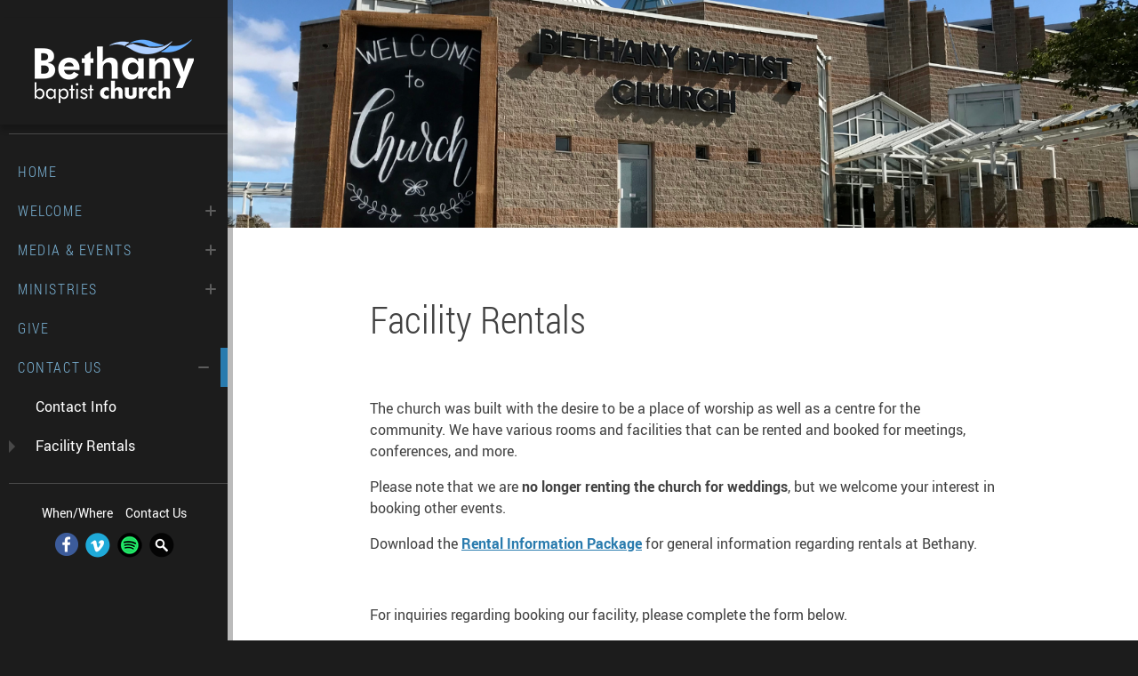

--- FILE ---
content_type: text/html; charset=iso-8859-1
request_url: https://www.bethanybaptist.bc.ca/FacilityRentals
body_size: 19563
content:






<!DOCTYPE html>
<html class="no-js" lang="en" data-pgtp-id="16" data-page-id="51">
	<head>
        

        <meta http-equiv="X-UA-Compatible" content="IE=edge">
        <meta name="viewport" content="width=device-width, initial-scale=1">
		<meta charset="utf-8">

        
        <title>Bethany Baptist Church - Facility Rentals</title>
        

        <link rel="canonical" href="https://www.bethanybaptist.bc.ca/FacilityRentals" />

        <meta name="copyright" content="2020-2026 Bethany Baptist" />

        
        <meta name="description" content="Bethany Baptist Church - Facility Rentals" />
        

        <link rel="icon" href="/graphics/sb_bethanybaptist/favicon.ico?v=20250402">
		<link rel="apple-touch-icon" href="/graphics/sb_bethanybaptist/apple-touch-icon.png?v=20250402" />

        

        
        <link rel="stylesheet" href="/css/sb_lite6alpine/main.css?v=20250402">

		<script src="/js/sb_lite6alpine/lib/modernizr.2.7.1.custom.min.js"></script>

        
		<script src="/javascript/jquery-1.10.1.min.js"></script>
		<link rel="stylesheet" type="text/css" href="/javascript/uploader/resumable.css" />
		<script src="/javascript/uploader/resumable.js?v=20140422"></script>
        <script src="/javascript/jquery-1.8.2.min.js"></script><link rel="stylesheet" href="/css/sb_bethanybaptist/theme-overrides.css?v=20220519">

    </head>

	<body>
		<div class="site-wrapper-outer">
		<div class="site-wrapper-inner">
			<div class="site-header__wrapper">
	<header class="site-header" role="banner">
		
		<h2 class="logo-main">
			<a href="/">
				Bethany Baptist
			</a>
		</h2>
		
		<a href="#nav-main" id="js-menu-show" class="menu-show">Menu</a>
	</header>
	<nav class="nav-main" id="nav-main" role="navigation" aria-label="navigation">
		<a id="js-menu-close" class="menu-close" href="#top">Return to content</a>
		<div class="nav-main__content">
			<h2 class="nav-main__heading">Navigation</h2>
			<div class="nav-main__list-wrapper">

<ul class="nav-main__list nav-main__main-cats">
	<li>
		<div class="main-cat__wrapper">
			<a href="/qry/page.taf?id=14">Home</a>
		</div>
	</li>
	<li class="expandable">
		<div class="main-cat__wrapper">
		<a href="/meettheteam">Welcome</a>
		<ul class="nav-main__sub-cats">
			<li class="expandable">
				<a href="/meettheteam">About Us</a>
				<ul class="nav-main__pages">
					<li><a href="/meettheteam">Meet the Team</a></li>
					<li><a href="/Passionhopevalues">Our Passion, Our Hope & Our Values</a></li>
					<li><a href="/StatementofBeliefs">Statement of Beliefs</a></li>
					<li><a href="/Testimonies1">Testimonies</a></li>
				</ul>
			</li>
			<li class="expandable">
				<a href="/Christianity">Connect</a>
				<ul class="nav-main__pages">
					<li><a href="/VirtualConnectingCard">Connecting Card</a></li>
					<li><a href="/Christianity">What is Christianity?</a></li>
					<li><a href="/Classes">Baptism and Membership</a></li>
					<li><a href="/Prayer">Prayer</a></li>
				</ul>
			</li>
			<li><a href="/IMNEW1">I'm New</a></li>
			<li><a href="/SponsoredMissionaries">Missions</a></li>
		</ul>
		</div>
	</li>
	<li class="expandable">
		<div class="main-cat__wrapper">
		<a href="/livestream">Media & Events</a>
		<ul class="nav-main__sub-cats">
			<li><a href="/livestream">Livestream</a></li>
			<li class="expandable">
				<a href="/Sermons">Sermons</a>
				<ul class="nav-main__pages">
					<li><a href="/Sermons">Past Services</a></li>
					<li><a href="/English">Sermon Transcripts in English</a></li>
					<li><a href="/TranslatedChineseBilingualSermons">Sermon Transcripts in Traditional Chinese</a></li>
				</ul>
			</li>
			<li class="expandable">
				<a href="/Events">Events</a>
				<ul class="nav-main__pages">
					<li><a href="/Events">Events</a></li>
					<li><a href="/eventscalendar">Events Calendar</a></li>
					<li><a href="/Alpha">ALPHA</a></li>
					<li><a href="/NewcomersLunch">Newcomers Lunch</a></li>
				</ul>
			</li>
			<li><a href="/RightnowMedia">RightNow Media</a></li>
			<li><a href="/Resources">Resources</a></li>
		</ul>
		</div>
	</li>
	<li class="expandable">
		<div class="main-cat__wrapper">
		<a href="/BethanyKids">Ministries</a>
		<ul class="nav-main__sub-cats">
			<li><a href="/BethanyKids">Children</a></li>
			<li><a href="/FridayNights">Friday Nights</a></li>
			<li class="expandable">
				<a href="/StudentMinistries">Students</a>
				<ul class="nav-main__pages">
					<li><a href="/StudentMinistries">Student Ministries - Grades 6-12</a></li>
					<li><a href="/Clue2025">Clue 2025: Wild West</a></li>
				</ul>
			</li>
			<li><a href="/HouseGroups">House Groups</a></li>
			<li class="expandable">
				<a href="/UpcomingEvents">Men</a>
				<ul class="nav-main__pages">
					<li><a href="/MensMinistries">Men's  Ministry Breakfast</a></li>
					<li><a href="/UpcomingEvents">Upcoming Events</a></li>
					<li><a href="/BandofBrothers">Band of Brothers</a></li>
				</ul>
			</li>
			<li><a href="/WomensMinistries">Women</a></li>
			<li><a href="/Seniors">Seniors</a></li>
			<li><a href="/ChineseMinistries">Chinese Ministries</a></li>
			<li class="expandable">
				<a href="/Serving">Serve</a>
				<ul class="nav-main__pages">
					<li><a href="/Serving">Serve</a></li>
					<li><a href="/ServeBethanyKids">Bethany Kids Volunteer Application</a></li>
					<li><a href="/SafetyResponsibilities">Safety Responsibilities</a></li>
				</ul>
			</li>
		</ul>
		</div>
	</li>
	<li>
		<div class="main-cat__wrapper">
			<a href="/GivetoBethany">Give</a>
		</div>
	</li>
	<li class="expandable expanded">
		<div class="main-cat__wrapper">
		<a href="/ContactUs">Contact Us</a>
		<ul class="nav-main__sub-cats">
			<li><a href="/ContactUs">Contact Info</a></li>
			<li><a href="/FacilityRentals" class="expanded">Facility Rentals</a></li>
		</ul>
		</div>
	</li>
</ul>
			</div>
			<div class="nav-secondary">

				
					
					<div class="nav-secondary__actions">
						
							
							<a class="nav-actions__link--whenwhere" href="/when-where">
								
									When/Where
								
							</a>
						
						
							
							<a class="nav-actions__link--contact" href="/contact">
								
									Contact Us
								
							</a>
						
					</div>
				

				<div class="nav-secondary__social">
					
						<a href="/facebook" class="nav-social__link--fb" target="_blank">Facebook</a>
					
					
					
					
						<a href="/vimeo" class="nav-social__link--vm" target="_blank">Vimeo</a>
					
					
					
					
					
						<a href="/spotify" class="nav-social__link--sp" target="_blank">Spotify</a>
					
					
					
					<a href="/search" class="nav-social__link--search">Search Website</a>
				</div>
			</div>
		</div>
	</nav>
	
</div>


			<div class="site-content__wrapper">
				<div class="site-content__banner"><img src="/graphics/sb_bethanybaptist/tban_64.png" alt="Welcome to Bethany" /></div>
				<main class="site-content site-content--subpage" role="main" id="top">
					<a href="#submenu" class="breadcrumb"><span class="breadcrumb__main-cat">Contact Us</span> <span class="breadcrumb__sub-cat">Facility Rentals</span> <span class="breadcrumb__more"></span></a>
					<article class="site-content__content">
						<h1 class="title--main">Facility Rentals</h1>
						<div class="editor">






 
 



	
		<h3 style="text-align: center;">&nbsp;</h3>
<p style="text-align: left;"><span class="clovercustom">The church was built with the desire to be a place of worship as well as a centre for the community.</span><span class="clovercustom">&nbsp;</span>We have various rooms and facilities that can be rented and booked for meetings, conferences, and more.&nbsp;</p>
<p style="text-align: left;">Please note that we are <strong>no longer renting the church for weddings</strong>, but we welcome your interest in booking other events.</p>
<p style="text-align: left;">Download the&nbsp;<a href="../RentalPackageDownload">Rental Information Package</a>&nbsp;for general information regarding rentals at Bethany.&nbsp;</p>
<p style="text-align: left;">&nbsp;</p>
<p>For inquiries regarding booking our facility, please complete the form below.</p>
<hr />
<p style="text-align: center;">&nbsp;</p>
	






			<script type="text/javascript">
function qSwitch(frmqId, frqoId, isChosen) {
	if (!frmqId) return;

    // if chosen, reveal questions dependant on picking this option
    if (isChosen === true) {
        $('div[data-req-frqo="' + frqoId + '"] :input').prop("disabled", false);
        $('div[data-req-frqo="' + frqoId + '"]').show();
        // reveal questions dependant on radio buttons already selected for questions newly revealed
        $('div[data-req-frqo="' + frqoId + '"] input[type=radio]:checked').each(function(i) {
            qSwitch($(this).attr("data-frmq"), $(this).val(), true);
        });
        // reveal questions dependant on options already selected for questions newly revealed
        $('div[data-req-frqo="' + frqoId + '"] select option:selected').each(function(i) {
				qSwitch($(this).attr("data-frmq"), $(this).val(), true);
        });
        // reveal questions dependant on checkboxes already flagged for questions newly revealed
        $('div[data-req-frqo="' + frqoId + '"] input[type=checkbox]:checked').each(function(i) {
            qSwitch($(this).attr("data-frmq"), $(this).attr("data-frqo"), true);
        });
    } else {

        // hide questions dependant on this checkbox that was cleared
        $('input[type=checkbox][data-frqo="' + frqoId + '"]').each(function(i) {

            var frqo = $(this).attr("data-frqo");

            // hide questions dependant on radio buttons that will be hidden
            $('div[data-req-frqo="' + frqo + '"] input[type=radio]').each(function(i) {
                qSwitch($(this).attr("data-frmq"), $(this).val(), false);
            });
            // hide questions dependant on select boxes that will be hidden
            $('div[data-req-frqo="' + frqo + '"] select option').each(function(i) {
                qSwitch($(this).attr("data-frmq"), $(this).val(), false);
            });
            // hide questions dependant on checkboxes that will be hidden
            $('div[data-req-frqo="' + frqo + '"] input[type=checkbox]').each(function(i) {
                qSwitch($(this).attr("data-frmq"), $(this).attr("data-frqo"), false);
            });
            $('div[data-req-frqo="' + frqo + '"] :input').prop("disabled", true);
            $('div[data-req-frqo="' + frqo + '"]').hide();

        });
    }

    // hide questions dependant on other radio buttons or options in this group that aren"t selected
    $('input[type="radio"][name="q' + frmqId + '"][value!="' + frqoId + '"], select[name="q' + frmqId + '"] option[value!="' + frqoId + '"]').each(function(i) {

        // for radio and options, value is frqo id
        var frqo = $(this).val();

        frqo === "" ? frqo = '\'\'' : frqo=frqo;

        // hide questions dependant on radio buttons that will be hidden
        $('div[data-req-frqo="' + frqo + '"] input[type=radio]').each(function(i) {
            qSwitch($(this).attr("data-frmq"), $(this).val(), false);
        });
        // hide questions dependant on select boxes that will be hidden
        $('div[data-req-frqo="' + frqo + '"] select option').each(function(i) {
            qSwitch($(this).attr("data-frmq"), $(this).val(), false);
        });
        // hide questions dependant on checkbox that was just cleared
        $('div[data-req-frqo="' + frqo + '"] input[type=checkbox]').each(function(i) {
            qSwitch($(this).attr("data-frmq"), $(this).attr("data-frqo"), false);
        });
        $('div[data-req-frqo="' + frqo + '"] :input').prop("disabled", true);
        $('div[data-req-frqo="' + frqo + '"]').hide();

    });
}





var submitcount = 0;

function validate(theForm) {

    var errmsg = "";

    
    if ($("input[name='p2']").length) {

    }

    // if final submit, check textarea min lengths
    if (theForm._action.value === "test") {
        $("textarea[data-min-length!='']").each(function(i) {
            var answerLength = $(this).val().length;
            if (answerLength > 0 && answerLength < $(this).attr("data-min-length")) {
                var fieldId = $(this).attr("id");
                eval("var labelObj = $('label[for=' + fieldId + ']')");
                eval("errmsg = errmsg + labelObj.text() + \" must be at least \" + $(this).attr('data-min-length') + \" characters long; it is currently \" + answerLength + \" characters\\n\"");
            }
        });
    }

    

        // final decision on whether form should be submitted or not
        if (!errmsg) {
            // no errors detected
            if (submitcount == 0) {
                // first submission
                theForm.advForm_submit.disabled = "disabled";
                javascript: window.history.forward(1);
                return true;
            } else {
                // form has already been submitted
                alert("This form has already been submitted. It may take a few seconds to process.");
                return false;
            }
        } else {
            // errors detected
            alert("Incomplete form. The following fields are empty or invalid:\n\n" + errmsg);
            return false;
        } 
}		
			</script>



	<form class="advForm" method="post" enctype="multipart/form-data" action="/qry/page.taf?id=51&_function=insert" autocomplete="off" onsubmit="return validate(this);">

	<input type="hidden" name="SBTFMRS_FORM_ID" value="5" />
	<div class="body">
	
		<div class="advForm_denotes">

			<span class="advForm_star">*</span>Denotes Required Field

			<label for="SBTFMRS_TITLE"><span class="simpleForm_star">*</span> Title</label>
			<input name="SBTFMRS_TITLE" id="SBTFMRS_TITLE" type="text" size="25" maxlength="30" />
		</div>






			<div class="advForm_item">
				<label for="q53"><span class="advForm_star">*</span> First Name:</label>
				<input type="text" size="30" maxlength="100" name="q53" id="q53" value="" />
			</div>







			<div class="advForm_item">
				<label for="q54"><span class="advForm_star">*</span> Last Name:</label>
				<input type="text" size="30" maxlength="100" name="q54" id="q54" value="" />
			</div>







			<div class="advForm_itemTextArea">
				<label for="q1860"><span class="advForm_star">*</span> Name of organization or group, if any:</label>
				<textarea rows="8" cols="30" name="q1860" id="q1860" data-min-length=""></textarea>
				<p class="advForm__char-counter"></p>
			</div>







			<div class="advForm_item">
				<label for="q55"><span class="advForm_star">*</span> Email:</label>
				<input type="text" size="30" maxlength="100" name="q55" id="q55" value="" />
			</div>







			<div class="advForm_item">
				<label for="q56-1"><span class="advForm_star">*</span> Phone:</label>
				(&nbsp;<input type="text" size="3" maxlength="3" name="q56-1" id="q56-1" value="" />&nbsp;) <input type="text" size="3" maxlength="3" name="q56-2" value="" />-<input type="text" size="4" maxlength="4" name="q56-3" value="" />
			</div>







			<div class="advForm_item">
				<label for="q58"><span class="advForm_star">*</span> What is the preferred date for your booking?  Please also give alternative dates.</label>
				<input type="text" size="30" maxlength="100" name="q58" id="q58" value="" />
			</div>







			<div class="advForm_itemTextArea">
				<label for="q1855"><span class="advForm_star">*</span> Estimated number of attendees:</label>
				<textarea rows="8" cols="30" name="q1855" id="q1855" data-min-length=""></textarea>
				<p class="advForm__char-counter"></p>
			</div>







			<div class="advForm_itemTextArea">
				<label for="q1856"><span class="advForm_star">*</span> Event start and end time, or duration, if exact times not known:</label>
				<textarea rows="8" cols="30" name="q1856" id="q1856" data-min-length=""></textarea>
				<p class="advForm__char-counter"></p>
			</div>







			<div class="advForm_itemTextArea">
				<label for="q1857"><span class="advForm_star">*</span> Building access time (for set up and clean up), or duration, if exact times not known:</label>
				<textarea rows="8" cols="30" name="q1857" id="q1857" data-min-length=""></textarea>
				<p class="advForm__char-counter"></p>
			</div>







			<div class="advForm_itemTextArea">
				<label for="q1858"><span class="advForm_star">*</span> How many and what size of rooms do you require?</label>
				<textarea rows="8" cols="30" name="q1858" id="q1858" data-min-length=""></textarea>
				<p class="advForm__char-counter"></p>
			</div>







			<div class="advForm_itemTextArea">
				<label for="q1859"><span class="advForm_star">*</span> What, if any, equipment do you require?  i.e. tables, chairs, sound system, projection, etc.</label>
				<textarea rows="8" cols="30" name="q1859" id="q1859" data-min-length=""></textarea>
				<p class="advForm__char-counter"></p>
			</div>







			<div class="advForm_itemTextArea">
				<label for="q57"><span class="advForm_star">*</span> Please give a brief description of your event, including, type of event, set up requirements, technical requirements, other pertinant information, etc.  The more specific information you give, the easier it is for us to evaluate your request.</label>
				<textarea rows="8" cols="30" name="q57" id="q57" data-min-length=""></textarea>
				<p class="advForm__char-counter"></p>
			</div>







			<div class="advForm_submitRow">
				<input type="hidden" name="_rn" value="720326" />


				<input name="_action" type="hidden" value="" />

				<input name="advForm_submit" class="advForm_submit" type="submit" value="Submit" />
	



			</div>
		</div>
	</form>





						</div>
					</article>
					<aside id="submenu" class="site-content__sidebar">

				<h2 class="title--sidebar"><a href="/ContactUs">Contact Us</a></h2>
				<ul class="list-subcategories">

						<li><a href="/ContactUs">Contact Info</a></li>

						<li><a href="/FacilityRentals" class="current">Facility Rentals</a></li>

				</ul>

					</aside>
				</main>
			</div>

				<div class="site-footer__wrapper">
	<footer role="contentinfo" class="site-footer">
		

		<div class="site-footer__copyright">
			<span>&copy; 2020-2026 Bethany Baptist</span>
			<span>Powered by <a href="http://www.sunergo.net" target="_blank">Sunergo</a></span>
		</div>

		
			
			<div class="site-footer__links">
				
					
					<a href="/when-where">
						
							When/Where
						
					</a>
				
				
					
					<a href="/contact">
						
							Contact Us
						
					</a>
				
			</div>
		


	

	</footer>
</div>
			</div>
		</div> <!-- end inner and outer wrappers -->

		<script src="/js/sb_lite6alpine/lib/jquery-3.5.1.min.js"></script> 
		<script src="/js/sb_lite6alpine/lib/jquery.bxslider.min.js?v=20200519b"></script>
		<script src="/js/sb_lite6alpine/lib/jquery.jplayer.min.js"></script>
		<script src="/js/sb_lite6alpine/lib/pager.js"></script>
		
			<script src="/js/sb_lite6alpine/display_all.js?v=20250402"></script>
		

	</body>
</html>



--- FILE ---
content_type: text/css
request_url: https://www.bethanybaptist.bc.ca/css/sb_lite6alpine/main.css?v=20250402
body_size: 110564
content:
@font-face{font-family:"roboto_webfont";src:url("/css/sb_lite6alpine/fonts/roboto_regular.woff") format("woff");font-weight:normal;font-style:normal}@font-face{font-family:"roboto_webfont";src:url("/css/sb_lite6alpine/fonts/roboto_italic.woff") format("woff");font-weight:normal;font-style:italic}@font-face{font-family:"roboto_webfont";src:url("/css/sb_lite6alpine/fonts/roboto_bold.woff") format("woff");font-weight:bold;font-style:normal}@font-face{font-family:"roboto_webfont";src:url("/css/sb_lite6alpine/fonts/roboto_bolditalic.woff") format("woff");font-weight:bold;font-style:italic}@font-face{font-family:"robotocondensed_webfont";src:url("/css/sb_lite6alpine/fonts/roboto_condensed_regular.woff") format("woff");font-weight:normal;font-style:normal}@font-face{font-family:"robotocondensed_webfont";src:url("/css/sb_lite6alpine/fonts/roboto_condensed_light.woff") format("woff");font-weight:300;font-style:normal}article,aside,details,figcaption,figure,footer,header,hgroup,nav,section,summary{display:block}audio,canvas,video{display:inline-block;*display:inline;*zoom:1}audio:not([controls]){display:none;height:0}[hidden]{display:none}html{font-size:100%;-webkit-text-size-adjust:100%;-ms-text-size-adjust:100%}html,button,input,select,textarea{font-family:sans-serif}body{margin:0}a:focus{outline:medium solid}a:active,a:hover{outline:0}h1{font-size:2em;margin:.67em 0}h2{font-size:1.5em;margin:.83em 0}h3{font-size:1.17em;margin:1em 0}h4{font-size:1em;margin:1.32em 0}h5{font-size:.83em;margin:1.67em 0}h6{font-size:.75em;margin:2.32em 0}abbr[title]{border-bottom:1px dotted}b,strong{font-weight:bold}blockquote{margin:1em 40px}dfn{font-style:italic}mark{background:#ff0;color:#000}p,pre{margin:0;padding:0 0 1em}code,kbd,pre,samp{font-family:monospace,serif;_font-family:"courier new",monospace;font-size:1em}pre{white-space:pre;white-space:pre-wrap;word-wrap:break-word}q{quotes:none}q:before,q:after{content:"";content:none}small{font-size:80%}sub,sup{font-size:75%;line-height:0;position:relative;vertical-align:baseline}sup{top:-0.5em}sub{bottom:-0.25em}dl,menu,ol,ul{margin:1em 0}dd{margin:0 0 0 40px}menu,ol,ul{padding:0 0 0 40px}nav ul,nav ol{list-style:none;list-style-image:none}img{border:0;-ms-interpolation-mode:bicubic}svg:not(:root){overflow:hidden}figure{margin:0}form{margin:0}fieldset{border:1px solid silver;margin:0 2px;padding:.35em .625em .75em}legend{border:0;padding:0;white-space:normal;*margin-left:-7px}button,input,select,textarea{font-size:100%;margin:0;vertical-align:baseline;*vertical-align:middle}button,input{line-height:normal}button,html input[type=button],input[type=reset],input[type=submit]{-webkit-appearance:button;cursor:pointer;*overflow:visible}button[disabled],input[disabled]{cursor:default}input[type=checkbox],input[type=radio]{box-sizing:border-box;padding:0;*height:13px;*width:13px}input[type=search]{-webkit-appearance:textfield;box-sizing:content-box}input[type=search]::-webkit-search-cancel-button,input[type=search]::-webkit-search-decoration{-webkit-appearance:none}button::-moz-focus-inner,input::-moz-focus-inner{border:0;padding:0}textarea{overflow:auto;vertical-align:top}table{border-collapse:collapse;border-spacing:0}@-o-viewport{width:device-width}@viewport{width:device-width}*,*:before,*:after{box-sizing:border-box}html{scroll-behavior:smooth}html,button,body,input,select,textarea{color:#424242;font:100%/1.5 "roboto_webfont",Helvetica,Arial,sans-serif;font-weight:300}main{display:block}hr{display:block;height:1px;border:0;border-top:1px solid #d1d1d1;margin:1em 0;padding:0}img{vertical-align:middle;max-width:100%}fieldset{border:0;margin:0;padding:0}textarea{resize:vertical;height:10em;width:100%}input,textarea{font-size:16px;font-size:1rem;color:#424242}input[type=text],input[type=email],input[type=tel],input[type=password],textarea,select{border:1px solid #ddd;box-shadow:inset 0 0 5px rgba(0,0,0,.05);background-color:#f7f7f7;padding:.7em .875em}input[type=text]:hover,input[type=text]:focus,input[type=email]:hover,input[type=email]:focus,input[type=tel]:hover,input[type=tel]:focus,input[type=password]:hover,input[type=password]:focus,textarea:hover,textarea:focus,select:hover,select:focus{border-color:#757575;box-shadow:inset 0 0 5px rgba(0,0,0,.1);background-color:#f2f2f2;outline:none}input[type=text]:focus,input[type=email]:focus,input[type=tel]:focus,input[type=password]:focus,textarea:focus,select:focus{outline:3px solid #0084d6}input[type=text]:disabled,input[type=email]:disabled,input[type=tel]:disabled,input[type=password]:disabled,textarea:disabled,select:disabled{opacity:.8;background-color:rgba(0,0,0,0);box-shadow:unset}input[type=text],input[type=email],input[type=tel],input[type=password],textarea,select[size="1"]{width:100%}input[type=text],input[type=email],input[type=tel],input[type=password],textarea{-webkit-appearance:none}input[type=tel]{max-width:8.5em}input[type=radio],input[type=checkbox]{height:1.15em;width:1.15em;vertical-align:-15%}label+input[type=radio],label+input[type=checkbox]{margin-left:1em}input[type=radio]:checked+label,input[type=checkbox]:checked+label{font-weight:bold}h5>input[type=radio],h5>input[type=checkbox]{margin-left:.25em}textarea{max-width:40em;width:100%;-webkit-appearance:none}a{color:#297bae;transition:all .2s ease}a:focus,a:hover{color:#79b0d2;text-decoration:none}.editor_content__button>a,.button,.donation-loggedin__logout,.donation-list__remove-link,.modal__confirm,.modal__cancel,input[type=submit],button{display:inline-block;padding:.625em 1.25em .55em;position:relative;border:none;border-radius:.375em;background-color:#297bae;background-repeat:no-repeat;background-position:right bottom;color:#fff;cursor:pointer;font-weight:bold;text-align:center;text-decoration:none;white-space:normal;transition:all .2s ease}.editor_content__button>a:focus,.editor_content__button>a:hover,.button:focus,.donation-loggedin__logout:focus,.donation-list__remove-link:focus,.modal__confirm:focus,.modal__cancel:focus,.button:hover,.donation-loggedin__logout:hover,.donation-list__remove-link:hover,.modal__confirm:hover,.modal__cancel:hover,input[type=submit]:focus,input[type=submit]:hover,button:focus,button:hover{background-color:#79b0d2;color:#235c80}.editor_content__button>a:active,.button:active,.donation-loggedin__logout:active,.donation-list__remove-link:active,.modal__confirm:active,.modal__cancel:active,input[type=submit]:active,button:active{outline:2px solid #297bae}.editor_content__button>a:disabled,.button:disabled,.donation-loggedin__logout:disabled,.donation-list__remove-link:disabled,.modal__confirm:disabled,.modal__cancel:disabled,input[type=submit]:disabled,button:disabled{cursor:default;background-color:#757575 !important;color:#fff}.editor_content__button>a{margin-bottom:.125em}.button--line,.donation-loggedin__logout,.donation-list__remove-link{background-color:rgba(0,0,0,0);color:#297bae;padding:.625em .5em .55em;font-size:11px;font-size:0.6875rem;border:.2em solid #297bae;text-transform:uppercase;letter-spacing:.05em}.custom-select{position:relative;display:block;padding:0;border:1px solid #ddd;box-shadow:inset 0 0 5px rgba(0,0,0,.05);background-color:#f7f7f7}.custom-select select{width:100%;margin:0;background:0 0;border:1px solid rgba(0,0,0,0);outline:none;box-sizing:border-box;font-size:16px;font-family:"roboto_webfont",Helvetica,Arial,sans-serif;color:#424242;padding:0 1.5em 0 .725em;height:46px;line-height:1.3}.custom-select::after{content:" ";width:0;height:0;border-left:5px solid rgba(0,0,0,0);border-right:5px solid rgba(0,0,0,0);border-top:7px solid #777;position:absolute;top:50%;right:.65em;z-index:2;margin-top:-3px;pointer-events:none;display:none}@supports((-webkit-appearance: none) or (-moz-appearance: none) or (appearance: none)){.custom-select::after{display:block}.custom-select select{appearance:none;-webkit-appearance:none;-moz-appearance:none}@-moz-document url-prefix(){.custom-select::after{display:none}}}.custom-select:hover{border:1px solid #757575}.custom-select select:focus{outline:3px solid #0084d6}@-moz-document url-prefix(){.custom-select select{overflow:-moz-hidden-unscrollable;width:calc(100% + 2.4em)}.custom-select::after{display:block}@supports(mask-type: alpha){.custom-select select{-moz-appearance:none;width:100%;padding-right:1em}}}.custom-select select:-moz-focusring{color:rgba(0,0,0,0);text-shadow:0 0 0 #000}@media screen and (min-width: 0\0 ){.custom-select::after{display:none}}.custom-select:not(*:root)::after{display:block}@media screen and (-ms-high-contrast: active),(-ms-high-contrast: none){.custom-select select::-ms-expand{display:none}.custom-select::after{display:block}.custom-select select:focus::-ms-value{background:rgba(0,0,0,0);color:#222}}.button--calendar{padding-left:2.25rem}.button--calendar::before{content:"";display:block;background:url(/graphics/sb_lite6alpine/icon_calendar_subscribe.svg) center no-repeat;background-size:contain;height:1.5rem;position:absolute;left:.5rem;top:50%;margin-top:-0.8rem;width:1.5rem}.site-content__wrapper{background-color:#fff}.site-content--subpage{margin:0 auto;max-width:62.5rem}.site-content--subpage:after{content:"";display:table;clear:both}@media(min-width: 36em){.site-content--subpage{padding:1.25rem}}@media(min-width: 48em){.site-content--subpage{padding:2.5rem}}@media(min-width: 60em){.site-content--subpage{padding:3.75rem;display:flex;justify-content:center}}@media(min-width: 72em){.site-content--subpage{padding-top:5rem;padding-bottom:5rem}}.site-content--advLayout{background-color:#fff;max-width:none;padding-left:0;padding-right:0}.site-content__content{background-color:#fff;min-height:32em;padding:1.25rem}.site-content--advLayout .site-content__content{padding:0;max-width:none}@media(min-width: 48em){.site-content__content{padding:0;float:left;width:63.1578947368%}}@media(min-width: 60em){.site-content__content{float:none;margin:0 auto;max-width:44rem;width:100%}}.sidebar-advlayout-content{padding-top:2rem}.site-content--noSidebar .site-content__content{float:none;max-width:none;width:100%}.site-content--noSidebar .title--main{margin-left:0}.site-content--advLayout .title--main{padding:0 1.875rem}@media(min-width: 84em){.site-content--advLayout .title--main{padding:0 5rem}}@media(min-width: 48em){.site-content--subpage.advLayout--incLeftMenu .site-content__content{float:right}.site-content--subpage.advLayout--incLeftMenu .site-content__sidebar{float:left;padding-left:0;padding-right:1.25rem}}@media(min-width: 60em){.site-content--subpage.advLayout--incLeftMenu .site-content__content{order:1}}@media(min-width: 84rem){.site-content--subpage.advLayout--incLeftMenu .site-content__sidebar{padding-right:2.5rem}}.title--main{font-family:"robotocondensed_webfont",Helvetica,Arial,sans-serif;font-weight:300;font-size:30px;font-size:1.875rem;line-height:1.1;margin:0 0 .5em}@media(min-width: 48em){.title--main{font-size:36px;font-size:2.25rem}}@media(min-width: 60em){.title--main{font-size:42px;font-size:2.625rem}}.title--main-with-button{display:flex;align-items:center;flex-wrap:wrap}.title-main__text{flex-grow:1;padding-right:1.25rem}.title-main__button{font-size:13px;font-size:0.8125rem}.site-content__banner{position:relative}.site-content__banner img{display:block;max-width:100% !important;height:auto !important}.sidebar-advlayout-content a,.block__editor a,.editor a,.editor_content a,.blog-post-content a{font-weight:bold}.sidebar-advlayout-content ul,.sidebar-advlayout-content ol,.block__editor ul,.block__editor ol,.editor ul,.editor ol,.editor_content ul,.editor_content ol,.blog-post-content ul,.blog-post-content ol{margin:0 0 1em}.sidebar-advlayout-content li,.block__editor li,.editor li,.editor_content li,.blog-post-content li{padding-bottom:.5em}.sidebar-advlayout-content blockquote,.block__editor blockquote,.editor blockquote,.editor_content blockquote,.blog-post-content blockquote{border-left:.5em solid #0084d6;margin:.25em 0 1em;padding:1em}.sidebar-advlayout-content img,.block__editor img,.editor img,.editor_content img,.blog-post-content img{margin:1rem;max-width:100%;height:auto !important}.sidebar-advlayout-content p img,.block__editor p img,.editor p img,.editor_content p img,.blog-post-content p img{margin:0}.sidebar-advlayout-content img[style="float: left;"],.sidebar-advlayout-content img[style="float:left;"],.sidebar-advlayout-content img[align=left],.block__editor img[style="float: left;"],.block__editor img[style="float:left;"],.block__editor img[align=left],.editor img[style="float: left;"],.editor img[style="float:left;"],.editor img[align=left],.editor_content img[style="float: left;"],.editor_content img[style="float:left;"],.editor_content img[align=left],.blog-post-content img[style="float: left;"],.blog-post-content img[style="float:left;"],.blog-post-content img[align=left]{display:block;margin:0 1em 1em 0;max-width:50%}.sidebar-advlayout-content img[style="float: right;"],.sidebar-advlayout-content img[style="float:right;"],.sidebar-advlayout-content img[align=right],.block__editor img[style="float: right;"],.block__editor img[style="float:right;"],.block__editor img[align=right],.editor img[style="float: right;"],.editor img[style="float:right;"],.editor img[align=right],.editor_content img[style="float: right;"],.editor_content img[style="float:right;"],.editor_content img[align=right],.blog-post-content img[style="float: right;"],.blog-post-content img[style="float:right;"],.blog-post-content img[align=right]{display:block;margin:0 0 1em 1em;max-width:50%}.sidebar-advlayout-content iframe,.block__editor iframe,.editor iframe,.editor_content iframe,.blog-post-content iframe{max-width:100%}.editor .lightbox img,.editor_content .lightbox img{height:80px !important}.sidebar-advlayout-content h2,.editor h2,.editor_content h2{font-family:"robotocondensed_webfont",Helvetica,Arial,sans-serif;font-weight:300;margin:1em 0 .25em}.sidebar-advlayout-content h2,.editor h2,.editor_content h2{font-size:24px;font-size:1.5rem}@media(min-width: 60em){.sidebar-advlayout-content h2,.editor h2,.editor_content h2{font-size:28px;font-size:1.75rem}}.sidebar-advlayout-content h3,.editor h3,.editor_content h3{font-family:"robotocondensed_webfont",Helvetica,Arial,sans-serif;font-weight:300;font-size:14px;font-size:0.875rem;margin:1.875rem 0 .5rem;text-transform:uppercase;letter-spacing:.2rem}@media(min-width: 60em){.sidebar-advlayout-content h3,.editor h3,.editor_content h3{font-size:18px;font-size:1.125rem}}.sidebar-advlayout-content h4,.sidebar-advlayout-content h5,.sidebar-advlayout-content h6,.editor h4,.editor h5,.editor h6,.editor_content h4,.editor_content h5,.editor_content h6{font-style:italic;margin:1.875rem 0 .3125rem;font-size:18px;font-size:1.125rem}.quote{border-top:1px solid #d1d1d1;font-style:italic;font-size:16px;font-size:1rem;margin:1em -0.5em 0;padding:1em 1em 1em 3em;position:relative}@media(min-width: 54em){.quote{margin-left:-1.25em;margin-right:-1.25em}}.quote:before{position:absolute;color:#0084d6;font-weight:bold;opacity:.5;content:"\00201c ";width:3em;left:0em;top:.05em;font-size:4em}.quoted-by{border-bottom:1px solid #d1d1d1;color:#0084d6;text-align:right;font-size:12px;font-size:0.75rem;margin:0 -0.75em 2em;letter-spacing:.1em;padding:0 1.5em 1.25em;text-transform:uppercase}@media(min-width: 54em){.quoted-by{margin-left:-1.65em;margin-right:-1.65em}}.brand-color{color:#0084d6}#unsubList{list-style:none}#outerImageContainer,#lightboxImage{max-width:100%;height:auto !important}#saveAsDownloadPage{background-color:#fff;border:.125em solid #0084d6;font-size:.875em;left:50%;margin-left:-10em;margin-top:-3em;padding:1em;position:absolute;top:50%;width:20em}.breadcrumb{display:block;margin:0 1rem;padding-top:1rem;padding-left:1.625rem;padding-bottom:.75rem;position:relative;text-decoration:none;line-height:1}@media(min-width: 36em){.breadcrumb{padding-left:1.875rem}}@media(min-width: 48em){.breadcrumb{display:none;visibility:hidden}}.breadcrumb__main-cat,.breadcrumb__sub-cat{text-transform:uppercase;font-weight:bold;letter-spacing:.1em;font-size:12px;font-size:0.75rem}.breadcrumb__sub-cat{margin-left:.25em}.breadcrumb__sub-cat:before{border-top:.375em solid rgba(0,0,0,0);border-bottom:.375em solid rgba(0,0,0,0);border-left:.375em solid #5c5c5c;content:"";display:inline-block;margin-right:.625em}.breadcrumb__more{background-image:url(/graphics/sb_lite6alpine/sprites.png);background-size:520px 200px;display:inline-block;text-indent:-9999px;background-position:-346px -68px;position:absolute;opacity:.5;left:-0.5em;top:.625rem;width:2em;height:2em}@media(-webkit-min-device-pixel-ratio: 1.5),(min-device-pixel-ratio: 1.5),(min-resolution: 144dpi),(min-resolution: 1.5dppx){.breadcrumb__more{background-image:url(/graphics/sb_lite6alpine/sprites@2x.png)}}@media(min-width: 36em){.breadcrumb__more{left:-0.25em}}.advLayout--incNoSideMenu .breadcrumb__more{transform:rotate(-90deg)}.imgFD{vertical-align:top !important}.imgFD img{max-width:7em}@media(min-width: 32em){.imgFD img{max-width:14em}}@media print{.button--calendar{display:none}}@media(min-width: 48em){.site-content__calendar{margin:0 -1.25rem 2.5rem}}.site-content__calendar table{margin:0 0 3em 0;width:100%}@media print{.site-content__calendar table{page-break-after:always}.site-content__calendar table:last-of-type{page-break-after:auto}}@media print{.site-content__calendar tr{page-break-inside:avoid}}.site-content__calendar td{display:block}.site-content__calendar th{display:none}@media print,(min-width: 48em){.site-content__calendar th{font-size:12px;font-size:0.75rem}}@media print,(min-width: 48em){.site-content__calendar td,.site-content__calendar th{display:table-cell;line-height:1.2;width:14.285714286%;vertical-align:top}}.site-content__calendar td p,.site-content__calendar td div{line-height:1.2}.calendar__month{border-bottom:1px solid #d1d1d1;font-size:21px;font-size:1.3125rem;font-family:"robotocondensed_webfont",Helvetica,Arial,sans-serif;font-weight:300;text-transform:uppercase;margin:0;padding:3.75rem 0 1.25rem}@media(min-width: 48em){.calendar__month{padding-left:1.25rem;padding-right:1.25rem}}.calendar__day-of-week{color:#5c5c5c;font-weight:normal;letter-spacing:.1em;padding:1em;text-transform:uppercase}.calendar__day{line-height:0;padding:0 0 .25em}@media(min-width: 48em){.calendar__day{font-size:.875em;border-top:1px solid #d1d1d1;padding-bottom:.625rem}}.calendar__day--today{background-color:#f2f2f2}.calendar__day--today .calendar__date{font-weight:bold}.calendar__date{margin:0 0 .5em;padding:1em 0 0;border-top:1px solid #d1d1d1;color:#5c5c5c;font-size:21px;font-size:1.3125rem;font-weight:200}.calendar__date:last-child{margin-bottom:0}@media print,(min-width: 48em){.calendar__date{border:none}}.calendar__date[data-day-of-the-week]::before{content:attr(data-day-of-the-week);color:#5c5c5c;display:block;text-transform:uppercase;font-size:12px;font-size:0.75rem;margin:.625em 0 -0.125em;letter-spacing:.1em}@media print,(min-width: 48em){.calendar__date[data-day-of-the-week]::before{display:none}}.calendar__event-item{border-left:5px solid #0084d6;margin:.25em 0 0}.calendar-event__desc{padding:0}.calendar-event__desc a{display:block;padding:.25rem .5rem;text-decoration:none}@media(min-width: 48em){.calendar-event__desc a{font-size:12px;font-size:0.75rem}}@media(min-width: 72em){.calendar-event__desc a{font-size:14px;font-size:0.875rem;padding:.625rem}}.calendar-event__desc a:hover{background-color:#0084d6;color:#fff}.calendar-event__time{padding:.25em .625rem;text-transform:uppercase;letter-spacing:.1rem;color:#5c5c5c;font-size:12px;font-size:0.75rem}.calendar__event-title{border-top:1px solid #f2f2f2;font-size:1.25em;font-weight:normal;margin:2em -0.75em 0;padding:.5em .75em}.calendar__event-details{display:flex;flex-wrap:wrap;-moz-column-gap:1em;column-gap:1em;border-bottom:1px solid #f2f2f2;border-top:1px solid #f2f2f2;margin:0 -1em 1.5em;padding:1em 1em .25em}.calendar__event-details img{max-width:100%;height:auto !important}.calendar__event-meta{flex:1 1 10em;margin:0}.calendar__notes{flex:1 1 60%}.calendar__event-meta dt,.calendar__notes-label{color:#0084d6;font-size:.75em;font-weight:bold;letter-spacing:.1em;margin:0;padding:0 0 .25em;text-transform:uppercase}.calendar__event-meta dd,.calendar__notes-notes{margin:0;padding:0 0 1em}.calendar__links{padding:0}@media print{.calendar__links{display:none}}.cal-legend{background-color:#f2f2f2;padding:1.25rem 1.25rem 1rem;margin:1.25rem 0;overflow:hidden}@media print{.cal-legend{page-break-inside:avoid}}.cal-legend__title{text-transform:uppercase;letter-spacing:.15em;font-size:12px;font-size:0.75rem;margin:0 0 1.25rem;overflow:hidden}.cal-legend__title a{letter-spacing:0;text-transform:none;margin-left:.25em}@media(min-width: 60em){.cal-legend__title a{display:none}}@media print{.cal-legend__title{display:none}}.cal-legend__item{position:relative;margin-bottom:.375em}@media(min-width: 36em){.cal-legend__item{width:50%;float:left}}@media(min-width: 54em){.cal-legend__item{width:33%}}@media(min-width: 70em){.cal-legend__item{width:25%}}@media print{.cal-legend__item{margin-bottom:1em}}.cal-legend__colour{border-radius:24px;width:24px;height:24px;position:absolute;left:0;top:0}@media print{.cal-legend__colour{-webkit-print-color-adjust:exact;print-color-adjust:exact}}.cal-legend__label{display:block;font-size:14px;font-size:0.875rem;padding:.25em 0 .25em 30px}.list-nav,.calendar__links{display:flex;background-color:#f2f2f2}.list-nav a,.calendar__links a{display:inline-block;padding:1rem;font-size:.875em;position:relative;text-transform:uppercase;text-decoration:none;font-weight:normal}.list-nav a:hover,.calendar__links a:hover{text-decoration:underline}.list-nav i,.calendar__links i{display:none}a.list-nav__prev,a.calendar-link--back,a.list-nav__next{display:flex;align-items:center}.list-nav__prev,.calendar-link--back{padding:0 0 0 1.25rem}.list-nav__prev:before,.calendar-link--back:before{content:" ";display:inline-block;margin-right:.5em;border:5px solid rgba(0,0,0,0);border-right-color:#5c5c5c}.list-nav__next{margin-left:auto;padding:0 1.25rem 0 0}.list-nav__next:after{content:" ";display:inline-block;margin-left:.5em;border:5px solid rgba(0,0,0,0);border-left-color:#5c5c5c}.list-nums{flex-grow:1;text-align:center}.list-num{display:inline-block}a.list-num--selected{font-weight:bold;text-decoration:underline}@media(min-width: 36em){.site-content--blog .site-content__content{border-top:none}}.sidebar--blog .title--sidebar{color:#0084d6;font-size:14px;font-size:0.875rem;font-weight:bold;display:block;letter-spacing:.2em;padding:1.5em 1em .625em 1.625em;text-decoration:none;text-transform:uppercase}@media(min-width: 48em){.sidebar--blog .title--sidebar{margin:0}}.blog-nav-archives,.blog-nav-categories{border-radius:.375em;list-style:none;margin:0;padding:0}.blog-nav-archives a,.blog-nav-categories a{border-bottom:1px solid #d1d1d1;color:#424242;display:block;font-weight:normal;font-size:14px;font-size:0.875rem;padding:.875em 1.5em .75em;text-decoration:none}.blog-nav-archives a:hover,.blog-nav-categories a:hover{text-decoration:underline}.blog-nav-archives .num,.blog-nav-categories .num{color:#297bae;font-style:italic}.blog-nav-archives li:last-child{padding-top:.5em}.blog-nav-archivesMore{color:#757575;padding:0 0 .375em 1.125em;font-size:21px;font-size:1.3125rem}.blog-nav-archivesMore a{display:inline-block;font-size:12px;font-size:0.75rem;color:#5c5c5c;border-bottom:none;text-transform:uppercase;position:relative;top:-0.25em;font-weight:normal;letter-spacing:.1em;font-style:italic;padding:0}.blog-nav-search{margin:0 1.5em 2.5rem;max-width:20em;position:relative}.blog-nav-search:after{content:"";display:table;clear:both}.blog-nav-search label{color:#0084d6;font-size:14px;font-size:0.875rem;font-weight:bold;display:block;letter-spacing:.2em;padding:3.25rem 0 .625em;text-decoration:none;text-transform:uppercase}.blog-nav-search input[type=text]{width:100%;font-size:16px;font-size:1rem;height:2.75em;padding-right:3.65em}.blog-nav-search input[type=submit]{font-size:12px;font-size:0.75rem;padding:.25em 1.25em;height:3.7em;letter-spacing:.1em;position:absolute;bottom:0;right:-0.25em}.blog-nav-search ::-webkit-input-placeholder{color:#757575;font-style:italic}.blog-nav-search ::-moz-placeholder{color:#757575;font-style:italic}.blog-nav-search :-ms-input-placeholder{color:#757575;font-style:italic}.blog-nav-search :-moz-placeholder{color:#757575;font-style:italic}.blog-post-full,.blog-list{list-style:none;margin:0;padding:0}@media(min-width: 48em){.blog-post-full,.blog-list{position:relative}}@media(min-width: 60em){.blog-post-full,.blog-list{padding-right:1.25rem}}@media(min-width: 72em){.blog-post-full,.blog-list{padding-left:2.5rem;padding-right:2.5rem}}@media(min-width: 48em){.blog-list{padding-top:1em}}@media(min-width: 48em){.blog-post-full{min-height:24em}}@media(min-width: 60em){.blog-post-full{padding-top:1em}}.blog-list-post{margin:0 0 4em}.blog-list__post-container{margin:0 auto 1rem;max-width:32em}.blog-post__poster{display:block;margin:0 0 1.25rem}@media(min-width: 21em){.blog-post__poster{box-shadow:0 3px 12px rgba(0,0,0,.2);margin:-1.25rem}}.blog-post__poster img{display:block}.blog-post__title{margin:0;font-size:1rem}@media(min-width: 21em){.blog-post__title{padding-top:2.5rem}}.blog-post__title a{font-weight:normal;font-size:21px;font-size:1.3125rem;line-height:1;margin:0;padding:0;text-decoration:none}@media(min-width: 48em){.blog-post__title a{font-size:1.5em}}.blog-post__meta{color:#5c5c5c;font-size:12px;font-size:0.75rem;font-style:italic;padding:0 0 1.25em}.blog-post__date,.blog-post__author{display:inline-block;padding:.125em .5em}.blog-post__date{border-right:1px solid #f2f2f2;padding:.125em .625em .125em 0}.blog-post__lead-in{font-size:14px;font-size:0.875rem;line-height:1.5;padding:0 0 1.25em}.blog-post__content{padding:0 0 1em}.blog-post__classification{display:flex;flex-wrap:wrap;gap:1.5em;border-top:1px solid #f2f2f2;color:#757575;font-weight:bold;font-size:10px;font-size:0.625rem;letter-spacing:.15em;padding:1em 0;margin:0 auto;max-width:51em;text-transform:uppercase}.blog-post__classification span{display:block}.blog-post__classification a{font-size:14px;font-size:0.875rem;font-weight:normal;letter-spacing:0;text-decoration:none;text-transform:none}.blog-post__classification a:hover{text-decoration:underline}.blog-post__categories,.blog-post__tagged{flex:1 1 14em}.blog-list__title{padding:1.25rem .625rem 1.25rem;font-size:12px;font-size:0.75rem;font-weight:normal;color:#5c5c5c;letter-spacing:.1em;margin:0;text-transform:uppercase}.blog-list__title strong{color:#0084d6;display:block;font-size:30px;font-size:1.875rem;font-weight:normal;letter-spacing:0;text-transform:none;margin-top:-0.25em;margin-left:-0.025em}.blog-list__num-found{color:#757575;font-size:12px;font-size:0.75rem;padding:0 1em 1em;text-align:right}.blog-list--condensed{border-top:.2em solid #f2f2f2;list-style:none;padding:0 0 2.5rem;margin:0}.blog-list--condensed .blog-list__item a{border-bottom:1px solid #f2f2f2;display:block;padding:.625rem .625rem 1.25rem;text-decoration:none}.blog-list--condensed .blog-list__item a:hover{text-decoration:none}.blog-list--condensed .blog-list__item h6{font-weight:bold;letter-spacing:.025em;text-rendering:optimizeLegibility;font-size:1em;line-height:1.2;margin:0 0 .25rem}.blog-item-meta{color:#5c5c5c;font-size:.75em;font-weight:normal;font-style:italic}.feed{margin-top:1em;padding-top:1em}.feed__item p:last-child{padding-bottom:0}.feed__links{font-size:.8em}.feed__description--audio{margin:0 .625rem;padding:.625rem;border-top:1px solid #d1d1d1}.simpleForm{margin:0 auto;max-width:32em}.advForm{padding:1em;border:1px solid #d1d1d1}@media screen and (min-width: 45em){.advForm{padding:1em 2em}}.simpleForm_denotes,.advForm_denotes{font-style:italic;padding:1em 1em 1.5em;display:block;color:#777;font-size:.75em}.simpleForm_denotes input,.simpleForm_denotes label,.advForm_denotes input,.advForm_denotes label{display:none}.simpleForm_star,.advForm_star{color:#0084d6}.simpleForm input[maxlength="3"],.advForm input[maxlength="3"]{float:none;margin:0 .25em;width:4em}.simpleForm input[maxlength="4"],.advForm input[maxlength="4"]{float:none;margin:0 .25em;width:5.25em}.advForm_labelOnly{padding:0 0 1em}.simpleForm_item,.simpleForm_itemTextArea,.advForm_item,.advForm_itemTextArea{padding:0 0 1em}.simpleForm_item label,.simpleForm_itemTextArea label,.advForm_item label,.advForm_itemTextArea label{font-weight:bold;display:block;margin:.5em 0 .25em}@media(min-width: 48em){.simpleForm_item:after,.simpleForm_itemTextArea:after{content:"";display:table;clear:both}}@media(min-width: 32em){.simpleForm_item input,.simpleForm_item textarea,.simpleForm_itemTextArea input,.simpleForm_itemTextArea textarea{max-width:60%}}@media(min-width: 48em){.simpleForm_item input,.simpleForm_item textarea,.simpleForm_itemTextArea input,.simpleForm_itemTextArea textarea{float:left;max-width:60%}}@media(min-width: 48em){.simpleForm_item label,.simpleForm_itemTextArea label{float:left;margin-top:.75em;width:30%;padding:0 .75em 0 0;text-align:right}}.advForm_itemCheckbox{padding:0 0 0 .5em;margin:0 0 1em}.advForm_itemCheckbox input{position:relative;margin-right:.25em}.advForm_item .advForm_radioGroup{list-style:none;margin:0;padding:.25em 0 0 .5em}.advForm_item .advForm_radioGroup li{display:flex;align-items:center;-moz-column-gap:.375em;column-gap:.375em;padding-bottom:.375em}.advForm_item .advForm_radioGroup label,.advForm_item .advForm_radioGroup span{display:inline-block;margin:0;font-weight:normal}.advForm_item .advForm_radioGroup input{display:inline-block}.advForm_item .advForm_radioGroup input:checked+label,.advForm_item .advForm_radioGroup input:checked+span{font-weight:bold}.advForm_item .advForm_radioRating{display:flex;overflow-x:auto;list-style:none;width:100%;margin:0;padding:.75em 0 0 .5em}.advForm_item .advForm_radioRating .advForm_radioRating__label{margin-top:-0.0625em;font-size:.9em}.advForm_item .advForm_radioRating .advForm_radioRating__label:first-child{text-align:right}.advForm_item .advForm_radioRating li{display:block;margin-right:.75em}.advForm_item .advForm_radioRating input{display:block;max-width:none}.advForm_item .advForm_radioRating label,.advForm_item .advForm_radioRating span{display:block;margin:0;text-align:center;font-size:.9em;opacity:.6}.advForm_item .advForm_radioRating input:checked+label,.advForm_item .advForm_radioRating input:checked+span{opacity:1;font-weight:bold}.advForm_item select{max-width:100%}.advForm_item--dollaramount input[type=text]{margin-left:.25em;width:7.5em}.simpleForm_submitRow,.advForm_submitRow{border-top:1px solid #d1d1d1}.simpleForm_submit,.advForm_submit{font-size:14px;font-size:0.875rem;margin:.75em 0 1.5em}@media(min-width: 48em){.simpleForm_submit{margin:.75em 0 1.5em 30%}}.advForm_submit-minor{border:none;display:block;margin:-1.25em 0 0 0;background:rgba(0,0,0,0);padding:.75em 0;color:#0084d6}.advForm_submit-minor:hover{text-decoration:underline}@media(min-width: 48em){.advForm_submit-minor{display:inline-block;margin:0;padding:.5em 1em}}.advForm__char-counter{padding-bottom:0;color:#5c5c5c;font-size:.8em;text-align:right}.simpleFormError,.advFormError{background-color:#a85437;color:#fff;margin:0 0 24px;padding:12px 20px}.simpleFormError ul,.advFormError ul{padding:0 0 .75em 2em;margin:0}.advForm__error-inline label,.advForm__error-inline .advForm__char-counter{color:#a85437}.advForm__error-inline .advForm__char-counter{font-weight:bold}.advForm__error-inline input,.advForm__error-inline textarea,.advForm__error-inline select{border-color:#a85437}.jp-interface{display:grid;grid-template-areas:"controls progress" "controls time";-moz-column-gap:1em;column-gap:1em;row-gap:.25em;grid-template-columns:auto 1fr;grid-template-rows:1fr 1fr;position:relative;width:100%;padding:0}.jp-controls{grid-area:controls;align-self:center}.jp-play,.jp-pause{display:block;padding:0;background-position:0 0;background-repeat:repeat;background-image:url(/graphics/sb_lite6alpine/sprites_audio.png);background-size:100px 50px;background-color:#297bae;text-indent:-9999px;border-radius:2.75rem;border:1px solid #d1d1d1;height:2.875rem;width:2.875rem;transition:border-color .2s ease}@media(-webkit-min-device-pixel-ratio: 1.5),(min-device-pixel-ratio: 1.5),(min-resolution: 144dpi),(min-resolution: 1.5dppx){.jp-play,.jp-pause{background-image:url(/graphics/sb_lite6alpine/sprites_audio@2x.png)}}.jp-play:hover,.jp-pause:hover{border-color:#297bae}.jp-pause{background-position:50px 0;display:none}.jp-stop,.jp-previous,.jp-next{width:28px;height:28px;margin-top:6px}.jp-stop{background-image:url(/graphics/sb_lite6alpine/sprites_audio.png);background-size:120px 120px;background-repeat:no-repeat;background-position:0 -52px;margin-left:10px}@media(-webkit-min-device-pixel-ratio: 1.5),(min-device-pixel-ratio: 1.5),(min-resolution: 144dpi),(min-resolution: 1.5dppx){.jp-stop{background-image:url(/graphics/sb_lite6alpine/sprites_audio@2x.png)}}.jp-stop:hover{background-image:url(/graphics/sb_lite6alpine/sprites_audio.png);background-size:120px 120px;background-repeat:no-repeat;background-position:-51px -52px}@media(-webkit-min-device-pixel-ratio: 1.5),(min-device-pixel-ratio: 1.5),(min-resolution: 144dpi),(min-resolution: 1.5dppx){.jp-stop:hover{background-image:url(/graphics/sb_lite6alpine/sprites_audio@2x.png)}}.jp-progress{grid-area:progress;align-self:end;background-color:rgba(0,0,0,.1);border-radius:.25rem;box-shadow:0 2px 8px rgba(0,0,0,.1);overflow:hidden;height:10px;width:100%}.jp-seek-bar{background-color:rgba(0,0,0,.2);width:0;height:100%;cursor:pointer}.jp-play-bar{background-color:#297bae;width:0;height:100%}.jp-time-holder{grid-area:"time";display:flex;gap:1em}.jp-current-time,.jp-duration{font-size:11px;font-size:0.6875rem}.jp-duration{margin-left:auto}.jp-jplayer audio,.jp-jplayer{width:0px;height:0px}.jp-jplayer{background-color:#000}.search__form{display:flex;flex-wrap:wrap;gap:.5em;background-color:#f2f2f2;border-radius:.5em;margin-bottom:2em;padding:1em 1.5em 1em 1em;position:relative}.search__form label{flex:1 0 100%;display:block}.search__form input[type=text]{flex:2 1 max(100% - 7em,16em);display:block}.search__form input[type=submit]{flex:1 1 auto;font-size:16px;font-size:1rem}.results__searched{margin:0}.results__list{width:100%}.results__list a{text-decoration:none}.results__list a:hover{text-decoration:underline}.results__list th{border-bottom:1px solid #f2f2f2;text-align:left;padding:.5em 1em .325em}.results__list td{border-bottom:1px solid #f2f2f2;padding:.5em 1em .325em}.results__list td:first-child{width:10%;color:#5c5c5c}.modal,.modal__shadow{visibility:hidden}.modal{display:none;background-color:#fff;box-shadow:0 3px 8px rgba(0,0,0,.22);border-radius:.5em;margin:0 0 0 -45%;position:absolute;left:50%;top:2.5em;opacity:0;width:90%;z-index:1000;transition:opacity .35s}@media(min-width: 48em){.modal{margin:0 0 0 -22em;max-width:48em}}.modal video{width:100% !important;height:auto !important}.modal--show{display:block;visibility:visible;transform:scale(1);opacity:1}.modal__shadow{background-color:#000;width:100%;height:100%;position:fixed;top:0;left:0;opacity:0;z-index:998;transition:all ease-out .5s}.modal__shadow--show{visibility:visible;opacity:.8}.modal__close{color:#fff;background-color:#0084d6;cursor:pointer;font-weight:normal;font-size:1.5em;position:absolute;right:-0.625em;border-radius:50em;text-decoration:none;padding:.1em .5em 0;top:-0.625em}.modal__close:hover{background-color:#0084d6}.modal__title{display:none;background-color:#0084d6;color:#fff;font-size:1.5em;margin:0;padding:.75em 2.5em .75em 1.25em}.modal__content{padding:1em}@media(min-width: 48em){.modal__content{padding:2em}}.modal__content iframe,.modal__content img{display:block;max-width:100%;margin:0 auto}.modal__controls{background-color:#297bae;margin:0 0 -2em;padding:1.5em 0;text-align:center}.modal__cancel{background-color:rgba(0,0,0,0);box-shadow:2px 0 0 0 #0084d6 inset,0 2px 0 0 #0084d6 inset,-2px 0 0 #0084d6 inset,0 -2px 0 0 #0084d6 inset;color:#0084d6}.modal__confirm{margin:0 .25em}.site-content--donation .site-content__content{float:none;max-width:48em;width:100%;margin:0 auto}@media(min-width: 70em){.site-content--donation .site-content__content{padding:2em}}@media(min-width: 24em){.donation{padding:1em}}@media(min-width: 36em){.donation{padding:0 2em 2em}}@media(min-width: 48em){.donation{padding:0 3em 2em}}@media(min-width: 70em){.donation{padding:0 2em 2em}}.donation .title__topper{color:#5c5c5c;letter-spacing:.1em;margin:0;text-transform:uppercase;font-weight:normal}.donation .title__topper--donation{background:url(/graphics/sys_donation/icon_key.gif) 0 0 no-repeat;padding-left:1.75em}.donation .title--main{max-width:none;margin-bottom:1.25rem}.donation__title,.donation__subtitle{color:#0084d6}.donation__title{margin:1em 0 .625em;font-size:1.25em;line-height:1.3}.donation__title-sub{display:block;font-size:14px;font-size:0.875rem;color:#5c5c5c}.donation__title-edit{display:inline-block;background-color:#297bae;color:#fff;border-radius:.5em;font-size:11px;font-size:0.6875rem;padding:.25em .5em;position:relative;top:-0.2em;text-decoration:none;text-transform:uppercase;letter-spacing:.1em;margin-left:.25em}.no-js .donation__title-edit{display:none}.donation__title-edit:hover{background-color:#235c80;color:#fff}.donation__subtitle .donation__title-edit{top:-0.05em}.donation__subtitle{font-size:14px;font-size:0.875rem;text-transform:uppercase;letter-spacing:.15em;margin:3em 0 1.5em;position:relative}.donation__subtitle--billing,.donation__subtitle--cc{margin-top:0;padding-top:3.5em}.donation__subtitle--billing:before,.donation__subtitle--cc:before{content:"";display:block;background-image:url(/graphics/sys_donation/donation_sprites.png);background-size:370px 220px;background-position:19px -137px;background-repeat:no-repeat;width:84px;border-radius:10em;height:84px;position:absolute;left:0;top:10px;background-color:rgba(209,209,209,.75)}@media(-webkit-min-device-pixel-ratio: 1.5),(min-device-pixel-ratio: 1.5),(min-resolution: 144dpi),(min-resolution: 1.5dppx){.donation__subtitle--billing:before,.donation__subtitle--cc:before{background-image:url(/graphics/sys_donation/donation_sprites@2x.png)}}.donation__subtitle--billing span,.donation__subtitle--cc span{position:relative;z-index:1;display:inline-block;background-color:rgba(255,255,255,.5);background:linear-gradient(to bottom, rgba(255, 255, 255, 0) 0%, white 60%, white 100%);padding:2.5em 0 .5em}.donation__subtitle--cc:before{background-position:17px -51px}.donation__instructions{font-size:14px;font-size:0.875rem;padding-bottom:1.25em}.donation__tabs{margin:0 -1em 2em;border-bottom:1px solid #297bae;padding:0 0 0 .5em}@media(min-width: 54em){.donation__tabs{padding-bottom:0}}.donation__tab{font-size:14px;font-size:0.875rem;border-radius:.5em .5em 0 0;display:inline-block;color:#297bae;border-bottom:5px solid rgba(0,0,0,0);padding:.5em .625em;text-decoration:none}@media(min-width: 36em){.donation__tab{border-bottom:none;padding:.5em .75em;margin:0 .125em}}.donation__tab:focus,.donation__tab:hover{background-color:#d6e9f5;color:#297bae}.donation__tab span{display:none}@media(min-width: 54em){.donation__tab span{display:inline}}.donation__tab--selected{border-bottom:5px solid #297bae}@media(min-width: 36em){.donation__tab--selected{border-bottom:none;background-color:#297bae;color:#fff}}.donation__tab--selected:focus,.donation__tab--selected:hover{background-color:#79b0d2;color:#fff}.fund-descs{background-color:#f2f2f2;margin:1.5em 0;padding:1.5em}.fund-descs .donation__subtitle{font-weight:normal;text-transform:uppercase;margin:0;color:#235c80;letter-spacing:.15em;padding:0 0 .5em;font-size:12px;font-size:0.75rem}.fund-descs__title{color:#0084d6;margin:0;padding:1em 0 .5em;font-size:16px;font-size:1rem}.fund-desc{border-bottom:1px solid #f2f2f2;padding:0 0 .5em;font-size:14px;font-size:0.875rem}.fund-desc .editor{max-width:100%}.fund-desc:last-of-type{border-bottom:none;padding-bottom:0}.donation__logon-links{font-size:14px;font-size:0.875rem;background-color:#235c80;color:#fff;box-shadow:0 4px 20px rgba(0,0,0,.22);margin:0 -1.25rem 2.5rem;padding:1rem 1.25rem 1rem 3rem;position:relative}@media(min-width: 24em){.donation__logon-links{padding-left:2.75rem}}@media(min-width: 36em){.donation__logon-links{padding-left:2rem}}.no-js .donation__logon-links{display:none}.donation__logon-links:before{content:"";display:block;box-shadow:0 4px 20px rgba(0,0,0,.22);background-image:url(/graphics/sys_donation/donation_sprites.png);background-size:370px 220px;background-position:5px -4px;background-repeat:no-repeat;width:36px;height:36px;position:absolute;left:0;background-color:#0084d6}@media(-webkit-min-device-pixel-ratio: 1.5),(min-device-pixel-ratio: 1.5),(min-resolution: 144dpi),(min-resolution: 1.5dppx){.donation__logon-links:before{background-image:url(/graphics/sys_donation/donation_sprites@2x.png)}}@media(min-width: 24em){.donation__logon-links:before{top:50%;margin-top:-18px;left:-6px}}@media(min-width: 36em){.donation__logon-links:before{left:-18px}}.donation__logon-links a{color:#fff;font-weight:bold}.donation__form-section{max-width:28em;margin:0 auto 2.5rem}.donation__req{color:#297bae}.donation__field{padding-bottom:1.25em}.donation__field:after{content:"";display:table;clear:both}@media(min-width: 48em){.donation__field{padding-bottom:1em}}.donation__field label{display:block;font-weight:normal;font-size:14px;font-size:0.875rem;padding-bottom:.375em}.donation__field [type=text],.donation__field [type=email],.donation__field [type=password]{height:48px;width:100%;max-width:100%}.donation .label__link{font-style:italic;font-size:12px;font-size:0.75rem;font-weight:normal;float:right}.no-js .donation .label__link{display:none}.donation .label__link--help{display:inline-flex;align-items:center;justify-content:center;vertical-align:middle;border-radius:10em;background-color:#297bae;font-weight:bold;font-size:13px;font-size:0.8125rem;font-style:normal;text-decoration:none;color:#fff;margin-left:.5em;text-align:center;width:1.25em;height:1.25em;overflow:hidden}.donation .label__link--help:hover{background-color:#79b0d2;color:#fff}.donation .label__link--help .label__extradesc{position:absolute;top:-999em}.donation .label__note{font-style:italic;color:#5c5c5c;font-size:12px;font-size:0.75rem;margin-left:.25em}.donation .label__extradesc{display:none}@media(min-width: 36em){.donation .label__extradesc{display:inline}}.donation__field-desc{color:#757575;font-style:italic;line-height:1.4;font-size:14px;font-size:0.875rem}.donation__field-below-link,.donation__field-note-after{font-size:12px;font-size:0.75rem}.donation__field-note-after{padding:.5em 0 1em;color:#5c5c5c;font-style:italic;margin:0}.donation__field-below-link{display:inline-block;font-weight:normal;padding-top:.5em}.no-js .donation__field-below-link{display:none}.donation__label--fund-labels{padding-top:.5em;color:#5c5c5c;font-size:12px;font-size:0.75rem;line-height:1.4}.donation__label--fund-labels strong{font-style:normal;margin-right:.25em}.donation__field--pin [type=text]{max-width:7em;margin-right:.5em}.donation__field--verify-password{background-color:#297bae;padding:1em;margin-bottom:1em;margin-top:-1em;border-radius:0 0 .5em .5em}.donation__field--verify-password label{color:#fff}.donation__field--phone .donation__field--phone__area,.donation__field--phone .donation__field--phone__exch,.donation__field--phone .donation__field--phone__val{width:3.5em;margin-right:.125em}.donation__field--phone .donation__field--phone__val{width:4.25em}.donation__field--checkbox{padding-left:1.25em;position:relative}.donation__field--checkbox label{line-height:1.35}.donation__field--checkbox [type=checkbox]{position:absolute;top:.125em;left:0}.donation__field--cards ul{list-style:none;margin:0;padding:0}.donation__field--cards li{border-top:2px solid #d1d1d1;border-radius:.25em;padding:.625em .625em .625em 1.75em;margin-bottom:.625em;position:relative}.donation__field--cards [type=radio]{position:absolute;top:1.2em;left:0}.donation__field--cards [type=radio]:checked+label{font-weight:normal}.donation__field--cards [type=radio]:checked+label .donation-card__name{color:#0084d6}.donation__field--cc-ver-exp{display:inline-block;font-size:12px;font-size:0.75rem;font-style:italic;font-weight:normal;margin-left:.5em;text-decoration:underline}.donation__field--stepper{padding-bottom:.625em}.no-js .donation__field--stepper .stepper{display:inline-block;width:auto}.no-js .donation__field--stepper .custom-select{padding-right:2.5em}.donation__field--cc-ver{max-width:5em}.donation .stepper.is-enhanced{display:inline-flex;margin-right:.25em}.donation .stepper.is-enhanced button{display:block;padding-left:.5em;padding-right:.5em;padding-top:.45em;height:48px;font-family:courier,monospace;border:1px solid #ddd;background-color:#fff;color:#297bae;background-image:none;box-shadow:none}.donation .stepper.is-enhanced button:first-of-type{border-radius:.375em 0 0 .375em}.donation .stepper.is-enhanced button:last-of-type{border-radius:0 .375em .375em 0}.donation .stepper.is-enhanced button:hover{background-color:#297bae;color:#fff}.donation .stepper.is-enhanced div{flex:0 1 auto;padding:.7em .5em;border-top:1px solid #ddd;border-bottom:1px solid #ddd;box-shadow:inset 0 0 5px rgba(0,0,0,.05);background-color:#f7f7f7;text-align:center}.donation .stepper.is-enhanced .js-stepper-display{width:4rem}.donation .stepper.is-enhanced[data-max="12"] .js-stepper-display{width:2.25rem}.donation__fieldgroup--postalcountry,.donation__fieldgroup--citystate,.donation__fieldgroup--ccexp{display:flex;flex-wrap:wrap;-moz-column-gap:1rem;column-gap:1rem}.donation__fieldgroup--postalcountry fieldset,.donation__fieldgroup--citystate fieldset,.donation__fieldgroup--ccexp fieldset{flex:1 1 auto}.donation__fieldgroup--citystate fieldset:last-child{flex-basis:5em}@media(min-width: 36em){.donation__fieldgroup--citystate fieldset:last-child{flex-basis:7em}}.donation__fieldgroup--postalcountry fieldset:first-child{flex-basis:5.5em}@media(min-width: 36em){.donation__fieldgroup--postalcountry fieldset:first-child{flex-basis:7.5em}}.donation__fieldgroup--ccexp fieldset:last-child{flex-basis:4em}.donation__submit-row{border-top:1px solid #d1d1d1;padding-top:1.25em;padding-bottom:2.5em;margin-top:.5em;text-align:center}.donation__submit-row .buttons{padding:0}input.donation__next,input.donation__complete,button.donation__next,button.donation__complete{padding:.625em 2.375em .625em 1em;border-radius:.375em;font-size:21px;font-size:1.3125rem}input.donation__next,button.donation__next{background-image:url(/graphics/sys_donation/button_next_arrow.png);background-size:18px 18px;background-position:right 20px center;background-repeat:no-repeat}@media(-webkit-min-device-pixel-ratio: 1.5),(min-device-pixel-ratio: 1.5),(min-resolution: 144dpi),(min-resolution: 1.5dppx){input.donation__next,button.donation__next{background-image:url(/graphics/sys_donation/button_next_arrow@2x.png)}}input.donation__complete,button.donation__complete{background-image:url(/graphics/sys_donation/button_complete_check.png);background-size:18px 18px;background-position:right 20px center;background-repeat:no-repeat}@media(-webkit-min-device-pixel-ratio: 1.5),(min-device-pixel-ratio: 1.5),(min-resolution: 144dpi),(min-resolution: 1.5dppx){input.donation__complete,button.donation__complete{background-image:url(/graphics/sys_donation/button_complete_check@2x.png)}}.donation-amount{background-color:#1c1c1c;box-shadow:0 4px 18px rgba(0,0,0,.22);color:#fff;margin:0 -1.25em 3.75rem}@media(min-width: 24em){.donation-amount{margin:0 -2.25em 3.75rem}}@media(min-width: 36em){.donation-amount{margin:0 -3.25em 3.75rem}}@media(min-width: 48em){.donation-amount{margin:0 -4em 3.75rem}}.donation-amount a{color:#79b0d2}.donation-amount .donation__subtitle{margin-top:0;color:#4dbbff}.donation-amount .donation-amount__field--amount label,.donation-amount .donation-amount__field--freq label{border:0;clip:rect(0 0 0 0);height:1px;margin:-1px;overflow:hidden;padding:0;position:absolute;width:1px}.donation-amount__inner--onlyamount .donation-amount__fields .donation-amount__field--amount{width:100%}.donation-amount__additional-amount,.donation-amount__fields{display:flex;align-items:center;flex-wrap:wrap;gap:.625em}.donation-amount__additional-amount .donation__subtitle,.donation-amount__fields .donation__subtitle{flex:1 0 100%;margin:0;color:#4dbbff}.donation-amount__additional-amount .donation__field,.donation-amount__fields .donation__field{padding:0}.donation-amount__additional-amount .donation-amount__field--amount,.donation-amount__fields .donation-amount__field--amount{flex:1 1 55%}.donation-amount__additional-amount .donation-amount__field--freq,.donation-amount__fields .donation-amount__field--freq{flex:1 0 auto}.donation-amount__inner{margin:0 auto;max-width:24em;padding:1.25em 1.25em .625em}@media(min-width: 36em){.donation-amount__inner{padding:1.875em 1.875em 1.25em;max-width:32em}}.donation-amount__additional-amount{border-top:1px solid rgba(255,255,255,.2);padding-top:1em;text-align:center}.donation-amount__additional-amount .donation-amount__field--amount{flex:1 1 40%}.donation-amount__additional-amount .donation-amount__for{flex:0 0 auto}.donation-amount__additional-amount .donation-amount__field--fund{flex:1 1 50%}.donation-amount__additional-amount .donation-amount__field--fund label{border:0;clip:rect(0 0 0 0);height:1px;margin:-1px;overflow:hidden;padding:0;position:absolute;width:1px}.donation-amount__additional-amount .donation__field--freq select{width:100%}.donation-amount__for{display:inline-block;font-style:italic;padding:0 1em}.donation-amount__field--amount{display:inline-block;width:100%;margin:0 auto;position:relative}.donation-amount__field--amount::before,.donation-amount__field--amount::after{content:"$";display:block;position:absolute;text-transform:uppercase;top:1.1em;left:.75em;font-size:14px;font-size:0.875rem;letter-spacing:.1em;color:#5c5c5c}.donation-amount__field--amount::after{content:attr(data-curr-type);left:auto;right:2em;top:1.25em;font-size:12px;font-size:0.75rem;font-weight:bold}.donation-amount__field--amount .donation-amount__fixed-input,.donation-amount__field--amount [type=text]{width:100%;padding-left:1.375em;padding-right:3.25em}.donation-amount__warn-decimal{display:none;background-color:#a85437;font-size:13px;font-size:0.8125rem;font-style:italic;line-height:1.2;padding:.75em;text-align:left}.donation-amount__fixed-input{border:1px solid rgba(255,255,255,0);background-color:rgba(0,0,0,.25);padding-top:.675em;padding-bottom:.325em;height:48px}.donation-amount__freq-note{font-size:12px;font-size:0.75rem;font-style:italic;color:#5c5c5c}.donation-amount__freq-note p{padding:0}.donation-amount__change-designation{padding:.625em 0}.donation-amount__add-link{border-top:1px solid rgba(255,255,255,.2);display:block;padding:.75em 0;text-align:center}.no-js .donation-amount__add-link{display:none}.donation-amount__add-link button{font-size:14px;font-size:0.875rem;background:none;font-weight:normal;color:#79b0d2;text-decoration:underline;padding:.5em .5em .5em 1.5em}.donation-amount__add-link button:hover{text-decoration:none}.donation-amount__add-link button:focus,.donation-amount__add-link button:focus-visible{outline-color:#79b0d2}.donation-amount__add-link a{font-weight:normal}.donation-amount__add-link::before{content:"";background-image:url(/graphics/sys_donation/donation_sprites.png);background-size:370px 220px;width:15px;height:15px;display:inline-block;line-height:1;overflow:hidden;opacity:.6;background-repeat:no-repeat;margin-right:-1em;margin-top:.1em;background-position:-44px -12px;pointer-events:none}@media(-webkit-min-device-pixel-ratio: 1.5),(min-device-pixel-ratio: 1.5),(min-resolution: 144dpi),(min-resolution: 1.5dppx){.donation-amount__add-link::before{background-image:url(/graphics/sys_donation/donation_sprites@2x.png)}}.donation__fund-short-desc{font-size:14px;font-size:0.875rem;font-style:italic;text-align:center;padding:1.25em 0}.donation__fund-short-desc strong{font-style:normal}.donation__fund-short-desc a{text-transform:uppercase;letter-spacing:.15em;font-size:11px;font-size:0.6875rem;margin-left:.375em;font-style:normal;font-weight:normal}.no-js .donation__fund-short-desc a{display:none}.donate-logon-forms__backdrop{position:fixed;top:0;bottom:0;left:0;right:0;z-index:200;background-color:rgba(0,0,0,.8)}.donate-logon-forms.is-showing,.donate-logon-forms.is-hidden{display:block;position:fixed;top:1rem;width:85vw;max-width:40rem;max-height:90vh;overflow:auto;border:1px solid #f2f2f2;margin:0 auto;padding:1.5rem 1rem 2rem;z-index:201;background-color:#fff;border-radius:.25rem;box-shadow:0 0 2em rgba(0,0,0,.5)}@media(min-width: 40em){.donate-logon-forms.is-showing,.donate-logon-forms.is-hidden{display:flex;gap:1rem;-moz-column-gap:2rem;column-gap:2rem;flex-wrap:wrap;padding-left:2rem;padding-right:2rem}}.donate-logon-forms.is-showing p,.donate-logon-forms.is-hidden p{font-size:.875em}.donate-logon-forms.is-showing fieldset,.donate-logon-forms.is-hidden fieldset{padding-bottom:.75em}.donate-logon-forms.is-showing label,.donate-logon-forms.is-hidden label{display:block;font-weight:normal;font-size:14px;font-size:0.875rem;padding-bottom:.375em}.donate-logon-forms.is-showing label a,.donate-logon-forms.is-hidden label a{float:right}.donate-logon-forms.is-showing .donation__title,.donate-logon-forms.is-hidden .donation__title{flex:1 0 100%}.donate-logon-forms.is-showing .donate-logon-forms__field--pin input,.donate-logon-forms.is-hidden .donate-logon-forms__field--pin input{max-width:6em}.donate-logon-forms.is-showing .donate-logon-forms__field-note-after,.donate-logon-forms.is-hidden .donate-logon-forms__field-note-after{padding:.5em 0 1em;font-size:12px;font-size:0.75rem;color:#5c5c5c;font-style:italic;margin:0}.donate-logon-forms.is-showing .donate-logon-forms__submit,.donate-logon-forms.is-hidden .donate-logon-forms__submit{display:flex;flex-wrap:wrap;align-items:center;gap:1rem}.donate-logon-forms.is-showing .donate-logon-forms__submit a,.donate-logon-forms.is-hidden .donate-logon-forms__submit a{font-style:italic;font-size:12px;font-size:0.75rem;font-weight:normal;margin-left:.5em}.donate-logon-forms__desc{flex:1 1 30%;display:flex;flex-direction:column;margin-bottom:1em;padding-bottom:1em;border-bottom:1px solid #d1d1d1}@media(min-width: 40em){.donate-logon-forms__desc{min-height:16em;margin:0;padding:0;border-bottom:none}}.donate-logon-forms__fields{flex:1 1 60%}.donate-logon-forms__fields [type=text],.donate-logon-forms__fields [type=password]{width:100%;max-width:100%}.donate-logon-forms__remember{display:inline-flex;align-items:center;gap:.5em}.donate-logon-forms__remember [type=checkbox]{display:inline}.donate-logon-forms__remember label{display:inline;padding:0;font-size:12px;font-size:0.75rem}.donate-logon-forms__nav{display:flex;flex-direction:column;gap:.75em;height:100%}.donate-logon-forms__nav-item{display:inline-block;font-size:14px;font-size:0.875rem;font-weight:bold;margin-right:.75em}.donate-logon-forms__nav-back{margin-top:auto;text-decoration:none;font-weight:normal;padding-left:2.75ch}.donate-logon-forms__nav-back:before{content:"\002190 ";margin-left:-2.75ch;padding-right:1ch;font-weight:bold}@media(min-width: 40em){.donate-logon-forms__nav-back{padding-top:.25em;border-top:1px solid #d1d1d1}}.donate-logon-forms__error{background-color:#a85437;color:#fff;margin-bottom:1em;font-size:.875em;padding:1.125em}.donate-logon-forms__error a{color:#fff}.donate-logon-forms__field--pin [type=text]{max-width:6em}@keyframes fadeInDonationLogonPane{0%{opacity:0;transform:translateY(-1em)}100%{opacity:1;transform:none}}.donation__error{border:.2em solid #a85437;border-left-width:.75em;color:#a85437;margin:0 0 1.5em;padding:1em 1.5em .25em}.donation__error h5{color:#a85437;font-weight:bold;letter-spacing:.2em;margin:0 0 .5em;text-transform:uppercase}.donation__error a{color:#297bae;font-weight:normal}.donation__error ul{padding:0 0 1em 2em;margin:0}.donation__error p{font-size:14px;font-size:0.875rem;line-height:1.4}.donation-list{border-top:1px solid #d1d1d1;line-height:1.3;margin-bottom:2em;width:100%}.donation-list td{display:block}.donation-list tr{border-bottom:1px solid #d1d1d1;display:block;padding:.75em 6em .75em 0;position:relative}@supports(display: grid){.donation-list tr{padding-right:0}@media(min-width: 32em){.donation-list tr{display:grid;grid-template-areas:"name action" "amount action";grid-template-columns:1fr auto;align-items:center;-moz-column-gap:1rem;column-gap:1rem}}}.donation-list__name{grid-area:name;font-size:18px;font-size:1.125rem}.donation-list__amount{grid-area:amount;color:#297bae;font-weight:bold;font-size:18px;font-size:1.125rem}.donation-list__currency{font-size:12px;font-size:0.75rem}.donation-list__freq{font-size:12px;font-size:0.75rem;text-transform:uppercase;font-weight:normal;color:#5c5c5c;letter-spacing:.1em}.donation-list__edit{font-size:12px;font-size:0.75rem;text-transform:uppercase}.donation-list__remove{grid-area:action}@supports not (display: grid){.donation-list__remove{position:relative}@media(min-width: 32em){.donation-list__remove{position:absolute;right:0;top:1.5em;top:auto\9 ;right:auto\9 ;position:relative\9 }}}.donation-list__remove-wrapper{position:relative}.donation-list__remove-link{font-size:10px;font-size:0.625rem;text-transform:uppercase;display:inline-block;letter-spacing:.2em;z-index:1;font-weight:bold;text-decoration:none}.donation-list__remove-confirm{display:none;flex-wrap:wrap;position:absolute;width:14em;z-index:2;top:2em;background-color:#f2f2f2;border:1px solid #235c80;border-radius:3px;box-shadow:0 4px 12px rgba(0,0,0,.25)}@media(min-width: 32em){.donation-list__remove-confirm{text-align:center;right:0;top:2em}}.donation-list__remove-confirm:before{content:"";display:block;position:absolute;width:0;height:0;border-left:6px solid rgba(0,0,0,0);border-right:6px solid rgba(0,0,0,0);border-bottom:6px solid #235c80;top:-6px;left:36px}@media(min-width: 32em){.donation-list__remove-confirm:before{left:auto;right:36px}}.donation-list__remove-confirm.is-showing{display:flex;animation-duration:150ms;animation-fill-mode:both;animation-name:donation-remove_fadeInDown}.donation-list__remove__title{flex:1 0 100%;text-align:center;font-size:14px;font-size:0.875rem;font-style:italic;padding:1em}.donation-list__remove__yes,.donation-list__remove__no{display:block;flex:1 1 50%;border-top:1px solid #d1d1d1;text-transform:uppercase;width:50%;text-align:center;font-weight:bold;text-decoration:none;padding:.5em;font-size:14px;font-size:0.875rem;transition:background-color .2s ease}.donation-list__remove__yes{color:#a85437;border-bottom-left-radius:3px}.donation-list__remove__yes:hover,.donation-list__remove__yes:focus{background-color:#a85437;color:#f2f2f2}.donation-list__remove__no{border-bottom-right-radius:3px}.donation-list__remove__no:focus,.donation-list__remove__no:hover{background-color:#297bae;color:#f2f2f2}@keyframes donation-remove_fadeInDown{0%{opacity:0;transform:translateY(-1em)}100%{opacity:1;transform:none}}.donation-loggedin{background-color:#f2f2f2;margin:0 -1.25em 2em;padding:.75em 1.25em;position:relative}@supports not (display: grid){@media(min-width: 36em){.donation-loggedin{padding-right:7em;padding-bottom:.75em}}}@supports(display: grid){.donation-loggedin{display:grid;grid-template-areas:"name logout" "email logout";grid-template-columns:1fr auto;-moz-column-gap:.5em;column-gap:.5em}@media(min-width: 36em){.donation-loggedin{grid-template-areas:"label label logout" "name email logout";grid-template-columns:auto 1fr auto}}}.donation-loggedin__label{grid-area:label;font-size:.75em;opacity:.7;margin-bottom:.5em;letter-spacing:.1em;text-transform:uppercase;display:none}@media(min-width: 36em){.donation-loggedin__label{display:block}}.donation-loggedin__name{grid-area:name}@supports not (display: grid){.donation-loggedin__name{padding-left:4.75em}@media(min-width: 36em){.donation-loggedin__name{display:inline-block;margin-bottom:0;padding:0}}}.donation-loggedin__email{grid-area:email;align-self:center;font-size:12px;font-size:0.75rem;color:#5c5c5c}@supports not (display: grid){.donation-loggedin__email{margin-bottom:.5em;padding-left:6.425em}@media(min-width: 36em){.donation-loggedin__email{display:inline-block;padding:0;margin-bottom:0}}}.donation-loggedin__logout{grid-area:logout;align-self:center;text-transform:uppercase;letter-spacing:.1em;font-size:10px;font-size:0.625rem}@media(min-width: 36em){.donation-loggedin__logout{padding:.625em 1em;font-size:12px;font-size:0.75rem}}@supports not (display: grid){.donation-loggedin__logout{position:absolute;top:1.5em;left:2em}@media(min-width: 36em){.donation-loggedin__logout{position:absolute;right:1.5em;left:auto;top:1.375em}}}.donate__confirm-wrapper{display:flex;flex-wrap:wrap;justify-content:center;-moz-column-gap:2em;column-gap:2em;row-gap:1.5em}.donate__confirm-details{flex:1 1 100%;line-height:1.4}@media(min-width: 48em){.donate__confirm-details{flex:1 1 40%}}.donate__confirm-details .donation__subtitle{margin-top:2em;margin-bottom:.75em;text-align:left}.donate__confirm-details .donation__subtitle div{font-size:12px;font-size:0.75rem;font-weight:normal;font-style:italic;letter-spacing:normal;text-transform:none;color:#5c5c5c}.donate__confirm-field{padding-bottom:.75em}.donate__confirm-field .button,.donate__confirm-field .modal__cancel,.donate__confirm-field .modal__confirm,.donate__confirm-field .donation-list__remove-link,.donate__confirm-field .donation-loggedin__logout{margin-bottom:.25em}.donate__confirm-label{font-weight:bold;text-transform:uppercase;letter-spacing:.15em;font-size:11px;font-size:0.6875rem;opacity:.5;padding-bottom:.125em}.donation-history__year{background-color:#f2f2f2}@media(min-width: 40em){.donation-history__year{display:flex;justify-content:space-between}}.donation-history__yearform{font-size:14px;font-size:0.875rem;padding-bottom:1.25em;padding-top:1.25em;padding-left:1em}@media(min-width: 40em){.donation-history__yearform{padding-bottom:0}}.donation-history__yearform label{border:0;clip:rect(0 0 0 0);height:1px;margin:-1px;overflow:hidden;padding:0;position:absolute;width:1px}.donation-history__yearform .custom-select,.donation-history__yearform fieldset{display:inline-block}.donation-history__yearform .custom-select{border-top-right-radius:0;border-bottom-right-radius:0}.donation-history__yearform [type=submit]{border-top-left-radius:0;border-bottom-left-radius:0;margin-left:-3px;font-size:16px;font-size:1rem;padding:.5em 1em;height:48px;position:relative;vertical-align:top}.donation-history__yeartotal{background-color:#d6e9f5;color:#235c80;padding:1em;text-align:right}.donation-history__yeartotal span{color:#424242;font-weight:bold;letter-spacing:.15em;text-transform:uppercase;display:block;font-size:12px;font-size:0.75rem}.donation-history__yeartotal strong{font-weight:normal;font-size:21px;font-size:1.3125rem}.donation-history__table{clear:both;display:block;width:100%}@media(min-width: 36em){.donation-history__table{display:table}}.donation-history__table tbody{display:block;width:100%}@media(min-width: 36em){.donation-history__table tbody{display:table-row-group}}.donation-history__table th{color:#297bae;text-transform:uppercase;font-size:12px;font-size:0.75rem;letter-spacing:.1em;text-align:left;padding-bottom:.625em;font-weight:normal}@media(min-width: 36em){.donation-history__table th{padding:1em 1em 1em 1.25em}}@media(min-width: 36em){.donation-history__table th:last-child{text-align:right}}.donation-history__table thead{display:none}@media(min-width: 36em){.donation-history__table thead{display:table-header-group}}.donation-history__table tr{border-top:1px solid #d1d1d1;display:block;padding:1em 0}@media(min-width: 36em){.donation-history__table tr{display:table-row}}.donation-history__table [data-td-label]:before{content:attr(data-td-label);display:block;color:#297bae;text-transform:uppercase;font-size:12px;font-size:0.75rem;margin:.5em 0 .25em;letter-spacing:.1em;font-style:normal}@media(min-width: 36em){.donation-history__table [data-td-label]:before{display:none}}.donation-history__date,.donation-history__payment,.donation-history__total{display:block;padding:.375em 1em}@media(min-width: 36em){.donation-history__date,.donation-history__payment,.donation-history__total{display:table-cell;vertical-align:top;padding-top:.625em;padding-bottom:1.25em}}@media(min-width: 36em){.donation-history__total{text-align:right}}@media(min-width: 36em){thead .donation-history__total{text-align:right}}.donation-history__payment__type{font-weight:bold;padding-bottom:.625em}.donation-history__payment__fund{font-style:italic;position:relative;padding:0 0 .5em 1.375em;font-size:14px;font-size:0.875rem}.donation-history__payment__fund:before{content:"";width:2px;height:1.25em;background-color:#d1d1d1;position:absolute;left:.5em;top:-0.5em}.donation-history__payment__fund:after{content:"";width:.5em;height:2px;background-color:#d1d1d1;position:absolute;left:.5em;top:.625em}.donation-history__empty{color:#5c5c5c;font-style:italic;padding:2em;text-align:center}.donation__price{display:inline-block;white-space:nowrap;font-weight:bold}.donation__infoLinks{border-top:1px solid #d1d1d1;font-size:11px;font-size:0.6875rem;color:#5c5c5c;text-align:center;line-height:1.5;padding:4em 1em 1em}.donation__infoLinks .sep{display:inline-block;border-left:1px solid #d1d1d1;height:1.5em;position:relative;top:.375em;margin:0 .375em}.donation__infoLinks a{font-weight:normal}@media(min-width: 32em){.donation-popup__wrapper{padding:2em}}.donation-popup{background-color:#fff;max-width:36em;margin:0 auto;padding:1.5em}@media(min-width: 32em){.donation-popup{border:1px solid #c8d6db;padding:2em}}.donation-popup img{max-width:100%}.donation-popup__title{font-weight:normal;color:#0084d6;margin:0 0 .5em}.donation-popup__close{border-top:1px solid #c8d6db;padding:1.5em 1em 0;text-align:center}.donation__update-form{max-width:24em;margin:0 auto}.cards-supported{margin-bottom:1.25em}.cards-supported .donation__cc-icon{margin-right:.125em}.cards-supported__title{color:#5c5c5c;display:inline-block;margin-right:.5em;position:relative;top:.125em;font-size:14px;font-size:0.875rem;font-style:italic}.donation__current-card{margin-bottom:1.5em}.donation-card{position:relative;padding-left:54px}.donation-card__name{font-weight:bold;padding-bottom:.25em}.donation-card__icon{position:absolute;left:0;top:.35em}.donation-card__num,.donation-card__expires{text-transform:uppercase;font-size:12px;font-size:0.75rem;display:inline-block}.donation-card__num strong,.donation-card__expires strong{display:block;font-size:16px;font-size:1rem;color:#424242}.donation-card__expires{padding-left:1em;margin-left:1em;border-left:1px solid #d1d1d1}.donation-card__controls{padding-top:.375em}@media(min-width: 36em){.donation-card__controls{display:inline-block;border-left:1px solid #d1d1d1;padding:.375em 1em;margin-top:.125em;margin-left:.75em;vertical-align:top}}.donation-card__controls a{text-transform:uppercase;letter-spacing:.1em;margin-right:.25em;font-size:10px;font-size:0.625rem}.donation__cc-icon{background-image:url(/graphics/sys_donation/donation_sprites.png);background-size:370px 220px;height:28px;text-indent:-9999px;display:inline-block;width:42px;border-radius:2px;box-shadow:0 1px 8px rgba(0,0,0,.2)}@media(-webkit-min-device-pixel-ratio: 1.5),(min-device-pixel-ratio: 1.5),(min-resolution: 144dpi),(min-resolution: 1.5dppx){.donation__cc-icon{background-image:url(/graphics/sys_donation/donation_sprites@2x.png)}}.donation__cc-icon--visa{background-position:-96px -63px}.donation__cc-icon--amex{background-position:-96px -183px}.donation__cc-icon--mastercard{background-position:-197px -63px}.donation__cc-icon--discover{background-position:-197px -183px}.donation__visually-hidden{border:0;clip:rect(0 0 0 0);height:1px;margin:-1px;overflow:hidden;padding:0;position:absolute;width:1px}.donation__message{background-image:url(/graphics/sys_donation/button_complete_check.png);background-size:18px 18px;background-repeat:no-repeat;background-position:14px center;background-color:#0084d6;padding:1em 1em 1em 60px;margin-bottom:1.5em;color:#fff;position:relative}@media(-webkit-min-device-pixel-ratio: 1.5),(min-device-pixel-ratio: 1.5),(min-resolution: 144dpi),(min-resolution: 1.5dppx){.donation__message{background-image:url(/graphics/sys_donation/button_complete_check@2x.png)}}.donation__message::before{content:"";display:block;width:1px;height:100%;background-color:#fff;opacity:.3;left:46px;position:absolute;top:0}.donation__loading{background-color:#fff;border:1px solid #ccc;box-shadow:0 4px 16px rgba(0,0,0,.15);color:#5c5c5c;text-align:left;display:none;padding:1em 1em 1em 54px;font-style:italic;position:relative}.donation__loading img{position:absolute;left:18px;top:21px}@media print{html{font-size:.75em}.donation-loggedin,.title__topper--donation,.donation-card__icon,.donation__infoLinks{display:none}.donation-card{padding-left:0}.site-content__donation h5{margin:1em 0 .5em}.formDesc{color:#555;font-style:italic;font-size:.875em}}.is-hidden{display:none;visibility:hidden;opacity:0}.is-showing{animation-duration:.35s;animation-fill-mode:both;animation-name:fadeInDonationLogonPane}.site-content__sidebar.site-content__conf-disclaimer,.site-content__sidebar.site-content__conf-steps{background-color:#f2f2f2;margin-top:2em;padding:1.25em 1.25em .25em;font-size:14px;font-size:0.875rem}.site-content__sidebar.site-content__conf-disclaimer h3,.site-content__sidebar.site-content__conf-steps h3{font-size:12px;font-size:0.75rem;color:#297bae;text-transform:uppercase;letter-spacing:.2em;margin-top:0}@media(min-width: 48em){.site-content--conf .site-content__content{padding-top:3em}}.site-content--conf h2{font-size:28px;font-size:1.75rem;font-weight:300;line-height:1.1;margin:0;padding:0 0 .5em}@media(min-width: 48em){.site-content--conf h2{font-size:36px;font-size:2.25rem}}.site-content--conf .instructions{margin:4px 0 15px 0;color:#5c5c5c}#startOver{float:right;margin-left:10px}.tax{font-size:.8em;font-style:italic}#conferences{margin:0;padding:0}#conferences form{margin:0}#conferences li{border-top:2px solid #f2f2f2;padding:1em 0 1.5em;list-style:none;position:relative}#conferences h3{margin:0;color:#297bae;padding:0;font-family:"roboto_webfont",Helvetica,Arial,sans-serif;font-size:18px;font-size:1.125rem}@media(min-width: 36em){#conferences h3{margin-top:.5rem;margin-bottom:1rem;line-height:24px;font-size:24px;font-size:1.5rem;text-transform:none;letter-spacing:normal;padding-right:9em}}#conferences h4{clear:both}@media(min-width: 36em){#conferences .register{position:absolute;top:1rem;right:0}}#conferences .register input[type=image]{position:relative;top:8px}#conferences .price{display:block;padding-top:5px;font-weight:bold;margin-right:5px}@media(min-width: 36em){#conferences .price{display:inline-block;position:relative}}#conferences .exchInfo{float:right}#conferences .exchInfo a{font-size:.8em}#conferences .exchInfo p .intro{border-bottom:1px solid #d1d1d1;padding-bottom:15px}#conferences .intro{border-bottom:1px solid #d1d1d1;padding-bottom:15px}#conferences img{margin-bottom:-11px}#conferences .description{padding:3px 0 6px 0;margin-top:3px;border-bottom:0px solid #d1d1d1;clear:both}#conferences .description p{margin-bottom:10px}#conferences .details{padding-top:10px;padding-bottom:10px}#conferences .details p{margin-bottom:5px}#conferencesCart{border-bottom:2px solid #f2f2f2;margin-bottom:26px;border-top:2px solid #f2f2f2;display:block;width:100%}@media(min-width: 32em){#conferencesCart{display:table}}#conferencesCart td{display:block}@media(min-width: 32em){#conferencesCart td{display:table-cell;vertical-align:middle}}#conferencesCart h4{font-size:16px;margin:0}#conferencesCart .function{font-size:12px}#conferencesCart .clarify{font-size:12px}#conferencesCart .info{padding:10px 14px 5px 0}#conferencesCart .price{font-weight:bold}@media(min-width: 32em){#conferencesCart .price{border-left:1px solid #f2f2f2;text-align:center;width:150px}}#conferencesCart .complete{padding-bottom:12px}@media(min-width: 32em){#conferencesCart .complete{text-align:center;border-left:1px solid #f2f2f2;width:120px;padding-bottom:0;padding-left:10px}}#productCart{border-bottom:1px solid #f2f2f2;margin-bottom:10px;border-top:1px solid #d1d1d1}#productCart tr#totalRow td{padding-bottom:.5em}#productCart td{vertical-align:top;line-height:1.1em}#productSelect{border-bottom:1px solid #d1d1d1;margin-bottom:10px;border-top:1px solid #d1d1d1}#productSelect #productSelect td{vertical-align:top;line-height:1.1em}#step{line-height:1.8em}#step h2{font-size:24px;margin-bottom:15px}#step h5{font-size:1em;margin:5px 0}.intro{border-bottom:1px solid #d1d1d1;margin-bottom:20px;padding-bottom:15px}.useAsBilling h5{margin-bottom:0}.useAsBilling p{margin-bottom:5px}#attendeeCart{list-style:none;margin:0 0 15px 0;border-top:1px solid #f2f2f2;padding:0}#attendeeCart li{border-bottom:1px solid #f2f2f2;padding:10px}#attendeeCart li:after{content:"";display:table;clear:both}#attendeeCart h4{font-size:16px;margin-top:0;margin-bottom:5px}#attendeeCart .billing{font-size:12px;color:#5c5c5c}@media(min-width: 54em){#attendeeCart .info{float:left;padding:8px 0 5px 10px;width:70%}}@media(min-width: 54em){#attendeeCart .editOrRemove{float:right;padding:15px 0 8px 0;text-align:right;width:30%}}#attendeeCart .editOrRemove a{display:inline-block;margin:0 .25em .25em}.checkoutAttendees{margin-top:10px;margin-bottom:15px;border-bottom:1px solid #f2f2f2;padding-bottom:15px;text-align:right}h5.attendeeAddress{border-top:2px solid #f2f2f2;margin-bottom:0;margin-top:10px;padding-top:10px}p.attendeeAddress{margin-bottom:5px;padding-bottom:0}#EditAttendeeNameForm table td{text-align:left}@media(min-width: 32em){.buttons{padding:10px 0 10px 185px}}.buttons a{float:left;margin-right:10px;margin-bottom:10px}.site-content__conf-steps{background-color:#f2f2f2;margin-top:2em;padding:1.25em 1.25em .25em;font-size:14px;font-size:0.875rem}.site-content__conf-steps h4{font-size:12px;font-size:0.75rem;color:#297bae;text-transform:uppercase;letter-spacing:.2em;margin-top:0}.site-content__conf-steps ul{list-style:none;margin:0;padding:0;font-size:16px;font-size:1rem}.site-content__conf-steps li{color:#757575;border-top:1px solid #f2f2f2;padding:.5em 0}.site-content__conf-steps #currentStep{color:#424242}.formDesc{text-align:right}.attendeeForm,.organizationForm,.billingForm,.discountForm,.paymentForm{margin-top:0px}.discountForm{margin-bottom:15px}.attendeeForm td,.organizationForm td,.billingForm td,.discountForm td,.paymentForm td{padding:5px}.organizationForm td{padding:5px}.reqFieldInfo{font-size:11px;color:#5c5c5c}.organizationForm,.attendeeForm,.paymentForm,.billingForm{display:block}@media(min-width: 32em){.organizationForm,.attendeeForm,.paymentForm,.billingForm{display:table}}.organizationForm td,.attendeeForm td,.paymentForm td,.billingForm td{display:block}@media(min-width: 32em){.organizationForm td,.attendeeForm td,.paymentForm td,.billingForm td{display:table-cell}}.organizationForm .formDesc,.attendeeForm .formDesc,.paymentForm .formDesc,.billingForm .formDesc{font-weight:bold;text-align:left;padding-top:12px;padding-bottom:0}@media(min-width: 32em){.organizationForm .formDesc,.attendeeForm .formDesc,.paymentForm .formDesc,.billingForm .formDesc{padding:14px 5px 5px;text-align:right;width:180px}}@media(min-width: 32em){.organizationForm select,.attendeeForm select,.paymentForm select,.billingForm select{margin:10px 0 5px}}#_pay_by_cheque{vertical-align:-40%}#_cc_type~img{width:2em;border-radius:2px;box-shadow:0 1px 4px rgba(0,0,0,.2)}.editor .sessionHeading{color:#5c5c5c;font-size:14px;font-size:0.875rem;font-weight:bold;font-style:normal;letter-spacing:.1em;text-transform:uppercase}.sessions{list-style:none;padding:0;margin:0 0 14px}.sessions li{margin-bottom:6px;position:relative}.sessions .compressed{margin-bottom:0px}.sessions .description{padding-left:30px}.sessions .check{position:absolute;left:0;top:0;width:30px;text-align:center}.conflicts{padding-left:30px;color:red;font-style:italic}.warning{color:#f90}.conflicts ul{list-style:none}.conflicts li{margin-bottom:2px}#confirmAttendees{background-color:#f2f2f2;padding:4px 8px;list-style:none;border-top:1px solid #d1d1d1;border-bottom:1px solid #d1d1d1}#confirmTotals{margin-bottom:25px;width:100%;border-bottom:2px solid #f2f2f2}#confirmTotals td{background-color:#f2f2f2;padding:5px 0 5px 8px}#confirmTotals td:empty{background-color:rgba(0,0,0,0)}#confirmTotals .subTotal td{border-top:2px solid #f2f2f2}#confirmTotals .totalDesc,#confirmTotals .prices{text-align:right;padding-right:10px;white-space:nowrap}#confirmTotals .totalDesc{font-style:italic;text-align:right}#confirmTotals .notes{margin-left:15px;font-style:italic}#confirmTotals .price{font-weight:bold;white-space:nowrap}#confirmTotals .totalDesc{width:60px}#confirmTotals .prices{width:100px}#confirmTotals .finalTotal .totalDesc,#confirmTotals .finalTotal .prices{font-weight:bold;text-align:right}.desc{padding-left:20px}.finalTotal{padding:5px 7px}#ErrorMessage{border:1px solid #a85437;padding-bottom:3px;margin-bottom:10px}#ErrorMessage p{font-style:italic;padding:0 12px 6px}#ErrorMessage ul{margin-left:25px}#ErrorMessage h5{color:#fff;background-color:#a85437;margin-top:0;padding:5px 8px;margin-bottom:10px}#WarningMessage{border:1px solid #f90;padding-bottom:3px}#WarningMessage p{font-style:italic;padding:0 12px 6px}#WarningMessage ul{margin-left:25px}#WarningMessage h5{color:#fff;background-color:#f90;margin-top:0;padding:5px 8px;margin-bottom:10px}#EditOrganizationLink{display:block;margin-top:10px;padding:5px 10px}#tickets .ticket{width:610px}#tickets .ticket .details{width:530px}.conf__button,a.conf__button{text-transform:capitalize;font-weight:bold}.conf__button--edit-attend,.conf__button--remove-attend,.conf__button--start-over,.conf__button--cancel-reg{font-size:.8em;color:#424242;background-color:rgba(92,92,92,.2)}.conf__button--cancel-reg{padding:.75rem}.signature-pad{width:100%;margin-bottom:1.25rem;padding:1rem;background-color:#f2f2f2;border-radius:.625em}.signature-pad__caption{font-size:.9em;margin-bottom:.5rem}.signature-pad__container{position:relative;margin-bottom:.5rem;background-color:#fff;border-radius:.625em;isolation:isolate;overflow:hidden}.signature-pad__container:before{content:"X";display:block;position:absolute;z-index:-1;width:90%;bottom:2.25rem;left:5%;border-bottom:2px solid rgba(92,92,92,.25);font-weight:bold;color:rgba(92,92,92,.5);text-transform:uppercase;letter-spacing:.05em;pointer-events:none}.signature-pad__container:after{content:"";display:none;position:absolute;top:0;bottom:0;left:0;width:110%;background:linear-gradient(to right, white 91%, rgba(255, 255, 255, 0) 100%);z-index:1;animation:wipe-right .5s ease-in-out}.signature-pad__container[data-clear=true]:before{z-index:2}.signature-pad__container[data-clear=true]:after{display:block}.signature-pad__canvas{display:block;width:100%;height:10rem;cursor:crosshair}.signature-pad__controls{text-align:right}.signature-pad label{margin-top:0}@keyframes wipe-right{from{transform:translateX(-100%)}to{transform:translateX(0)}}html{background-color:#fff}@media(min-width: 60em){html{background-color:#1c1c1c}}html.js-nav-open{overflow:hidden;height:100%;position:relative}@media(min-width: 60em){html.js-nav-open{overflow:visible;height:auto}}.site-wrapper-outer{position:relative;overflow:hidden;width:100%;min-height:100%}.site-wrapper-inner{margin:0 auto;max-width:96rem;position:relative}@media(min-width: 60rem){.site-wrapper-inner{padding-left:14rem}}@media(min-width: 72rem){.site-wrapper-inner{padding-left:16rem}}@media(min-width: 60rem){.site-wrapper-inner:before{content:"";display:block;width:.375rem;position:absolute;top:0;bottom:0;background-color:#1c1c1c;opacity:.3;z-index:75}}.site-header__wrapper{padding-top:4rem;position:relative;z-index:101}@media(min-width: 48rem){.site-header__wrapper{padding-top:5rem}}@media(min-width: 60rem){.site-header__wrapper{padding-top:0;position:fixed;top:0;left:0;height:100%;width:14rem;overflow-y:scroll;-webkit-overflow-scrolling:touch;scrollbar-color:#5c5c5c #1c1c1c}.site-header__wrapper::-webkit-scrollbar,.site-header__wrapper::-webkit-scrollbar-track{background-color:#1c1c1c}.site-header__wrapper::-webkit-scrollbar-thumb{background-color:#5c5c5c;border-radius:1rem}}@media(min-width: 72rem){.site-header__wrapper{padding-top:1.25rem;width:16rem}}@media(min-width: 96em){.site-header__wrapper{left:50%;padding-top:1.875rem;margin-left:-48rem}}@media print{.site-header__wrapper{display:none}}.site-header{background-color:#1c1c1c;position:fixed;height:4rem;top:0;right:0;left:0;z-index:10;box-shadow:0 6px 6px rgba(0,0,0,.22)}@media(min-width: 48rem){.site-header{display:flex;height:5rem;padding:.5rem .625rem}}@media(min-width: 60rem){.site-header{background-color:rgba(0,0,0,0);height:auto;box-shadow:none;position:relative;padding:.75rem .625rem;right:auto}}.site-header__extra{display:none;color:#fff}@media(min-width: 60rem){.site-header__extra{display:block;padding:.75rem .625rem}}.logo-main{font-size:1rem;position:relative;width:13rem;z-index:160;margin:0}.logo-main a{background-image:url(/graphics/sb_lite6alpine/sprites_logo.png);background-size:179px 31px;background-repeat:no-repeat;display:block;background-position:14px 17px;height:4rem;position:relative;text-decoration:none;text-indent:-9999px}@media(-webkit-min-device-pixel-ratio: 1.5),(min-device-pixel-ratio: 1.5),(min-resolution: 144dpi),(min-resolution: 1.5dppx){.logo-main a{background-image:url(/graphics/sb_lite6alpine/sprites_logo@2x.png)}}.logo-main a:hover{opacity:.7}@media(min-width: 60em){.logo-main{margin:0 auto}}.menu-show{background-image:url(/graphics/sb_lite6alpine/sprites.png);background-size:520px 200px;background-position:-478px 4px;background-repeat:no-repeat;display:block;text-indent:-9999px;border-radius:.3125rem;width:2.5rem;height:2.5rem;position:absolute;right:.75rem;top:50%;margin-top:-1.25rem;background-color:#297bae;z-index:10}@media(-webkit-min-device-pixel-ratio: 1.5),(min-device-pixel-ratio: 1.5),(min-resolution: 144dpi),(min-resolution: 1.5dppx){.menu-show{background-image:url(/graphics/sb_lite6alpine/sprites@2x.png)}}.menu-show:focus,.menu-show:hover{background-color:#235c80}@media(min-width: 60rem){.menu-show{color:#fff;font-size:12px;font-size:0.75rem;letter-spacing:.1rem;padding:.7rem .75rem 1.25rem 2.75rem;right:1.25rem;text-indent:0;text-decoration:none;text-transform:uppercase;width:auto}}@media(min-width: 60rem){.menu-show{display:none;visibility:hidden}}.menu-close{display:block;background-image:url(/graphics/sb_lite6alpine/sprites.png);background-size:520px 200px;background-position:-481px -42px;background-color:#fff;border-bottom:1px solid #d1d1d1;background-repeat:no-repeat;width:2.5rem;height:2.5rem;position:absolute;right:0;text-indent:-9999px;top:0;z-index:9}@media(-webkit-min-device-pixel-ratio: 1.5),(min-device-pixel-ratio: 1.5),(min-resolution: 144dpi),(min-resolution: 1.5dppx){.menu-close{background-image:url(/graphics/sb_lite6alpine/sprites@2x.png)}}@media(min-width: 60em){.menu-close{display:none;visibility:hidden}}.menu-close:hover{opacity:.5}.nav-main{background-color:#fff;position:relative}.nav-main:not(:target){height:0;overflow:hidden}.js .nav-main{transition:all .2s ease;transform:translateX(-100%);height:100%;width:100%;z-index:9999;position:fixed;left:0;top:0;visibility:hidden}.js-nav-open .nav-main{transform:translateX(0);visibility:visible}@media(min-width: 60rem){.js .nav-main,.no-js .nav-main{background-color:rgba(0,0,0,0);box-shadow:none;height:auto;position:relative;transform:translateX(0);top:0;left:0;overflow:visible;width:100%;z-index:200;visibility:visible}}.nav-main__heading{font-size:12px;font-size:0.75rem;font-weight:normal;font-family:"robotocondensed_webfont",Helvetica,Arial,sans-serif;letter-spacing:.1rem;margin:0 auto;max-width:24rem;width:100%;padding:1.875rem 1rem .625rem;text-transform:uppercase}@media(min-width: 60rem){.nav-main__heading{display:none;visibility:hidden}}.nav-main__content{display:flex;flex-direction:column;overflow-y:scroll;position:absolute;top:0;right:0;bottom:0;left:0;padding:.625rem 1.25rem}@media(min-width: 60rem){.nav-main__content{padding:0 0 1.25rem .625rem;position:relative;overflow:visible}}@media(min-width: 72rem){.nav-main__content{padding-top:.625rem}}.nav-main__list-wrapper{margin:0 auto;max-width:24rem;width:100%;padding-bottom:1.25rem}@media(min-width: 60rem){.nav-main__list-wrapper{border-top:1px solid rgba(255,255,255,.2);border-bottom:1px solid rgba(255,255,255,.2);padding:1rem 0}}@media(min-width: 72rem){.nav-main__list-wrapper{padding-top:1.25rem;padding-bottom:1.25rem}}.nav-main__list{margin:0;padding:0;position:relative}.nav-main__list a{border-top:1px solid rgba(0,0,0,.13);display:block;font-size:16px;font-size:1rem;font-family:"robotocondensed_webfont",Helvetica,Arial,sans-serif;font-weight:300;letter-spacing:.1rem;padding:.75rem 2rem .75rem 1rem;position:relative;text-decoration:none;text-transform:uppercase}@media(min-width: 60rem){.nav-main__list a{border-top:none;color:#79b0d2;padding:.425rem .625rem}}@media(min-width: 72rem){.nav-main__list a{padding:.625rem 2rem .625rem .625rem}}@media(min-width: 96em){.nav-main__list a{font-size:18px;font-size:1.125rem}}.nav-main__list a:focus,.nav-main__list a:hover{color:#235c80;background-color:rgba(41,123,174,.25)}@media(min-width: 60rem){.nav-main__list a:focus,.nav-main__list a:hover{color:#d6e9f5}}.nav-main__list a:focus,.nav-main__list a:focus-within{outline:none}.nav-main__list a:active{background-color:#297bae;color:#fff}.nav-main__sub-cats{margin:0;padding:0}.nav-main__sub-cats a{color:#424242;font-family:"roboto_webfont",Helvetica,Arial,sans-serif;font-weight:normal;text-transform:none;letter-spacing:0;padding-left:1.875rem}@media(min-width: 60rem){.nav-main__sub-cats a{color:#fff}}.nav-main__pages{margin:0;padding:0}.nav-main__pages a{font-style:italic;padding-left:2.75rem}@media(min-width: 60rem){.nav-main__pages a{font-size:14px;font-size:0.875rem}}.expandable>div>a::after,.expandable>a::after,.expandable>div>a::before,.expandable>a::before{background-color:#5c5c5c;border-radius:1rem;height:2px;width:12px;content:"";position:absolute;right:13px;top:50%;margin-top:-1px}.expandable>div>a::before,.expandable>a::before{width:2px;right:18px;margin-top:-6px;height:12px;transition:transform .2s ease}.expandable .nav-main__sub-cats,.expandable .nav-main__pages{visibility:hidden;max-height:0;overflow:hidden;transition:max-height .25s cubic-bezier(0, 1, 0.005, 1),visibility 0s .25s ease}.expanded>div>a::before,.expanded>a::before{transform:scaleY(0.1)}.expanded .nav-main__sub-cats,.expanded .nav-main__sub-cats>.expanded>.nav-main__pages{display:block;max-height:500em;transition:max-height 1.5s ease-in,visibility 0s ease}.js-nav-open .expanded .nav-main__sub-cats,.js-nav-open .expanded .nav-main__sub-cats>.expanded>.nav-main__pages{visibility:visible}@media(min-width: 60rem){.expanded .nav-main__sub-cats,.expanded .nav-main__sub-cats>.expanded>.nav-main__pages{visibility:visible}}a.expanded::before{border-top:.425em solid rgba(0,0,0,0);border-bottom:.425em solid rgba(0,0,0,0);border-left:.425em solid #757575;content:"";font-size:16px;font-size:1rem;position:absolute;left:0;top:50%;margin-top:-0.375em;opacity:.5}.expanded>div>a,.expanded>a{border-right:.5rem solid #297bae}.expanded--child>div>a,.expanded--child>a{border-right:none}.nav-secondary{margin:0 auto;max-width:24rem;text-align:center;width:100%;order:1;padding:.875rem 0 1.25rem}@media(min-width: 60rem){.nav-secondary{padding-right:.625rem}}.nav-secondary__social{margin-bottom:.25em}.nav-secondary__social a{background-image:url(/graphics/sb_lite6alpine/sprites.png?v=20150731);background-size:520px 200px;display:inline-block;text-indent:-9999px;width:2em;height:2em}@media(-webkit-min-device-pixel-ratio: 1.5),(min-device-pixel-ratio: 1.5),(min-resolution: 144dpi),(min-resolution: 1.5dppx){.nav-secondary__social a{background-image:url(/graphics/sb_lite6alpine/sprites@2x.png?v=20150731)}}.nav-secondary__social a:hover{opacity:.7}.nav-social__link--fb{background-position:-383px 2px}.nav-social__link--tw{background-position:-423px 2px}.nav-social__link--yt{background-position:-385px -34px}.nav-social__link--ig{background-position:-423px -34px}.nav-social__link--li{background-position:-423px -68px}.nav-social__link--vm{background-position:-385px -108px}.nav-social__link--sp{background-position:-423px -108px}.nav-social__link--pt{background-position:-385px -148px}.nav-social__link--search{background-position:-385px -68px}.nav-secondary__actions a{display:inline-block;font-size:14px;font-size:0.875rem;line-height:1;padding:.75rem .3125rem;text-decoration:none}.nav-secondary__actions a:hover{text-decoration:underline}@media(min-width: 60rem){.nav-secondary__actions a{color:#fff}}.nav-secondary__actions .nav-actions__link--whenwhere:before{background-position:2px -1px}.nav-secondary__actions .nav-actions__link--contact:before{background-position:-27px -1px;left:-0.5em}.site-content--home{background-color:#fff;position:relative;padding-top:1.875rem}@media(min-width: 48em){.site-content--home{padding-top:2.5rem}}@media(min-width: 84em){.site-content--home{padding-top:6.25rem}}@media(min-width: 60em){.home--sidebar--right,.home--sidebar--left{display:flex}}@media(min-width: 84em){.home--sidebar--right,.home--sidebar--left{padding-top:3.75rem}}@media(min-width: 60em){.home__main{padding-top:0}}.home--sidebar--left .home__main{order:2}.banner-rotating__wrapper{overflow:hidden;position:relative}.banner-rotating{list-style:none;margin:0;padding:0}.banner-rotating li{display:none}.banner-rotating a{display:block}.banner-rotating a:focus,.banner-rotating a:hover{opacity:.7}.banner-rotating a:focus-visible{outline-offset:-0.5em}.bx-controls{border-bottom:1px solid #d1d1d1}.bx-default-pager{text-align:center;height:2.5em}@media(min-width: 60em){.bx-default-pager{display:none}}.bx-pager-item{display:inline-block}.bx-pager-item a{display:block;text-indent:-9999px;height:1em;width:1em;padding:1.25em 1em;position:relative}.bx-pager-item a:before{transition:all .2s ease;border-radius:99em;border:.2em solid #297bae;background-color:rgba(0,0,0,0);content:"";display:block;position:absolute;top:.625em;left:.375em;height:1.25em;width:1.25em}.bx-pager-item a:focus:before,.bx-pager-item a:hover:before{background-color:#79b0d2}.bx-pager-item .active:before{background-color:#297bae}.banner__prev,.banner__next{display:none}@media(min-width: 60em){.banner__prev,.banner__next{display:block}}.bx-prev,.bx-next{display:block;text-indent:-9999px;height:3.25rem;position:absolute;bottom:1.875rem;left:50%;margin-left:-2.25rem;z-index:100;width:3.5rem;border-radius:.3125rem;border:2px solid rgba(255,255,255,.8)}.bx-prev:before,.bx-next:before{background-image:url(/graphics/sb_lite6alpine/sprites.png);background-size:520px 200px;background-position:-263px 11px;content:"";display:block;position:absolute;left:50%;margin-left:-1.05em;top:50%;margin-top:-2.2em;height:3.25em;transform:scale(0.85);width:2em}@media(-webkit-min-device-pixel-ratio: 1.5),(min-device-pixel-ratio: 1.5),(min-resolution: 144dpi),(min-resolution: 1.5dppx){.bx-prev:before,.bx-next:before{background-image:url(/graphics/sb_lite6alpine/sprites@2x.png)}}.bx-prev:hover,.bx-next:hover{background-color:rgba(255,255,255,.375);cursor:pointer}.bx-next{margin-left:2.25rem}.bx-next:before{background-position:-318px 11px;margin-left:-1.05em}.home__blocks{margin:0 auto}.home__blocks:after{content:"";display:table;clear:both}.title--subfeatures{font-size:28px;font-size:1.75rem;font-family:"robotocondensed_webfont",Helvetica,Arial,sans-serif;font-weight:300;letter-spacing:.15rem;line-height:1.1;text-transform:uppercase;margin:0;padding:1.875rem 1.25rem}.home__news .title--subfeatures{border-bottom:none}.title--subfeatures .more{float:right;font-family:"roboto_webfont",Helvetica,Arial,sans-serif;font-size:14px;font-size:0.875rem;letter-spacing:0;padding-top:.5rem;text-transform:none}.home__sidebar{padding:2.5rem 1.25rem}@media(min-width: 48em){.home__sidebar{display:flex;flex-wrap:wrap;justify-content:center}}@media(min-width: 60em){.home--sidebar--right .home__sidebar,.home--sidebar--left .home__sidebar{flex-direction:column;justify-content:flex-start;padding-top:0;flex:1 0 18rem}}@media(min-width: 72em){.home--sidebar--right .home__sidebar,.home--sidebar--left .home__sidebar{flex:1 0 20rem}}@media(min-width: 96em){.home--sidebar--right .home__sidebar,.home--sidebar--left .home__sidebar{flex:1 0 21.25rem}}@media(min-width: 60em){.home--sidebar--right .home__sidebar{padding-right:0;padding-left:1.25rem}}@media(min-width: 72em){.home--sidebar--right .home__sidebar{padding:0 0 2.5rem 1.25rem}}@media(min-width: 84em){.home--sidebar--right .home__sidebar{padding-left:0}}@media(min-width: 96em){.home--sidebar--right .home__sidebar{padding:0 3.75rem 5rem 0}}@media(min-width: 60em){.home--sidebar--left .home__sidebar{padding-right:1.25rem;padding-left:0}}@media(min-width: 72em){.home--sidebar--left .home__sidebar{padding:0 1.25rem 2.5rem 0}}@media(min-width: 84em){.home--sidebar--left .home__sidebar{padding-right:0}}@media(min-width: 96em){.home--sidebar--left .home__sidebar{padding:0 0 5rem 3.75rem}}@media(min-width: 60em){.home--sidebar--bottom .home__sidebar{padding:2.5rem 1.25rem;position:relative;top:0;width:auto}}@media(min-width: 72em){.home--sidebar--bottom .home__sidebar{flex-wrap:nowrap;padding:3.25rem 0}}.home__sidebar-item{border-top:.25rem solid #297bae;margin:0 auto 2.5rem;max-width:21rem;width:100%}@media(min-width: 60em){.home--sidebar--bottom .home__sidebar-item{margin:0 .625rem}}@media(min-width: 72em){.home--sidebar--bottom .home__sidebar-item{margin:0 1.875rem}}.home--sidebar--bottom .home__sidebar-item:last-child{margin-bottom:0}.home__news{position:relative}.news__most-recent{border-bottom:1px solid #d1d1d1;padding:.3125rem 1.25rem .625rem;margin:0 0 .625rem}.news__photo{display:block;margin:-0.3125rem -1.25rem 1.25rem;text-align:center}.news__item-title{font-size:21px;font-size:1.3125rem;line-height:1.1;margin:0}.news__item-title a{font-weight:normal;text-decoration:none}.news__item-title a:hover{text-decoration:underline}.news__item-date{color:#5c5c5c;font-size:11px;font-size:0.6875rem;letter-spacing:.1em;margin-bottom:.75em;text-transform:uppercase}.news__desc{font-size:14px;font-size:0.875rem}.news__older{margin:0;padding:0 1.25rem 1.25rem;list-style:none}.news__older li{position:relative}.news__older a{display:block;padding:.3125rem .625rem;text-decoration:none}.news__older a:hover{text-decoration:underline}.home__upcoming{position:relative}.upcoming__events{padding:0 .625rem;margin:0;list-style:none}.upcoming__event{border-top:1px solid #d1d1d1;display:flex;align-items:center;padding:1rem .5rem 1.425rem 5.25rem;min-height:6.25rem;position:relative;text-decoration:none}@media(min-width: 60em){.upcoming__event{padding-left:5.875em}}.upcoming__event--multiday{padding-left:8.25rem}@media(min-width: 21em){.upcoming__event--multiday{padding-left:8.625rem}}.upcoming__name{display:block;font-size:18px;font-size:1.125rem;font-weight:normal;line-height:1;transition:.2s color ease}.upcoming__time{color:rgba(0,0,0,.7);display:block;font-size:14px;font-size:0.875rem;text-transform:uppercase;margin-top:.2rem;line-height:1;transition:.2s color ease}.upcoming__date{border-radius:.25rem;border-right:1px solid #d1d1d1;position:absolute;left:.625rem;top:1rem;height:3.75rem;width:4rem;padding:.425rem .25rem .425rem 0;text-align:center}@media(min-width: 60em){.upcoming__date{left:.625em}}.upcoming__event--multiday .upcoming__date{border-right:none}.upcoming__date--end{left:4rem}.upcoming__event--multiday .upcoming__date--end{border-right:1px solid #d1d1d1;padding-right:0;width:3.75rem}.upcoming__date--end:before{background-color:#000;opacity:.5;content:"";position:absolute;display:block;width:6px;height:2px;top:1.425em;left:0}.upcoming__day{color:#297bae;font-size:30px;font-size:1.875rem;font-weight:normal;margin-bottom:.125rem;display:block;line-height:1}.upcoming__month{display:block;color:#424242;font-weight:bold;font-size:11px;font-size:0.6875rem;letter-spacing:.15rem;line-height:1;position:relative;text-transform:uppercase}.upcoming__more{padding:.625em 1em .25em 4.625em}.upcoming__link-more{font-size:14px;font-size:0.875rem}.home__audio{position:relative}.audio__list{padding:0 .625rem;margin:0;list-style:none}.audio{border-top:1px solid #d1d1d1;position:relative;text-decoration:none}.audio--fd{border-left:.5em solid #297bae;border-bottom:none;margin-bottom:1.5em}.audio__link{display:flex;flex-direction:column;justify-content:center;min-height:6.25rem;padding:1rem .75rem 1.425rem 5.25rem;position:relative;text-decoration:none}.audio__link:before{content:"";background-image:url(/graphics/sb_lite6alpine/sprites_audio.png);background-size:100px 50px;position:absolute;left:1rem;top:50%;background-color:#297bae;margin-top:-1.625rem;border-radius:2.75rem;border:1px solid #d1d1d1;height:2.875rem;width:2.875rem;text-align:center;transition:border-color .2s ease}@media(-webkit-min-device-pixel-ratio: 1.5),(min-device-pixel-ratio: 1.5),(min-resolution: 144dpi),(min-resolution: 1.5dppx){.audio__link:before{background-image:url(/graphics/sb_lite6alpine/sprites_audio@2x.png)}}.audio__link:hover::before{border-color:#297bae}.audio__player{padding:.625rem .625rem;min-height:6.25rem}.audio__player__title{font-size:14px;font-size:0.875rem;font-style:italic;padding-bottom:.3125rem}.audio__player__title .button,.audio__player__title .modal__cancel,.audio__player__title .modal__confirm,.audio__player__title .donation-list__remove-link,.audio__player__title .donation-loggedin__logout{background-color:rgba(0,0,0,.4);font-size:9px;font-size:0.5625rem;letter-spacing:.15rem;padding:.375rem .5rem;margin-left:.125rem;font-style:normal;text-transform:uppercase}.audio__player__title .button:hover,.audio__player__title .modal__cancel:hover,.audio__player__title .modal__confirm:hover,.audio__player__title .donation-list__remove-link:hover,.audio__player__title .donation-loggedin__logout:hover{background-color:rgba(0,0,0,.8);color:#fff}.audio__name{font-weight:normal;font-size:18px;font-size:1.125rem;display:block;line-height:1}.audio__date{color:rgba(0,0,0,.7);display:block;margin-top:.2rem;font-size:14px;font-size:0.875rem;font-weight:normal;line-height:1;transition:.2s color ease}.audio__link-more{font-size:14px;font-size:0.875rem;display:block}.blocks img{height:auto !important}.block--static-photo{background-color:#1c1c1c;margin:0 0 5rem}@media(min-width: 48em){.block--static-photo{margin:0 0 5rem}}@media(min-width: 84em){.block--static-photo{margin:0 0 7.5rem}}@media(min-width: 60em){.home--sidebar--left .block--static-photo{margin-left:1.875rem}}@media(min-width: 84em){.home--sidebar--left .block--static-photo{margin-left:3.75rem}}@media(min-width: 96em){.home--sidebar--left .block--static-photo{margin-left:5rem}}@media(min-width: 60em){.home--sidebar--right .block--static-photo{margin-right:1.875rem}}@media(min-width: 84em){.home--sidebar--right .block--static-photo{margin-right:3.75rem}}@media(min-width: 96em){.home--sidebar--right .block--static-photo{margin-right:5rem}}.block--static-photo img{display:block;max-width:100%;margin:0 auto}.block__title,.block--text h2,.block--text-image h2,.block--columns-two h2,.block--columns-three h2,.block--columns-four h2{font-size:30px;font-size:1.875rem;line-height:1.1;font-family:"robotocondensed_webfont",Helvetica,Arial,sans-serif;font-weight:300;margin:0 0 1.25rem}@media(min-width: 60em){.block__title,.block--text h2,.block--text-image h2,.block--columns-two h2,.block--columns-three h2,.block--columns-four h2{font-size:30px;font-size:1.875rem}}.block__editor iframe{max-width:100%}.block--columns-two{margin:0 auto;max-width:100rem}.block--columns-two .block__inner{padding:0 0 1.875rem}@media(min-width: 48em){.block--columns-two .block__inner{display:flex;padding-bottom:5rem}}@media(min-width: 60em){.home--sidebar--left .block--columns-two .block__inner,.home--sidebar--right .block--columns-two .block__inner{flex-direction:column}}@media(min-width: 72em){.home--sidebar--left .block--columns-two .block__inner,.home--sidebar--right .block--columns-two .block__inner{flex-direction:row}}@media(min-width: 84em){.home--sidebar--left .block--columns-two .block__inner,.home--sidebar--right .block--columns-two .block__inner{padding:0 2.5rem 7.5rem}}.block--columns-two .block__editor{padding:0 1.875rem 3.125rem}@media(min-width: 48em){.block--columns-two .block__editor{padding:0 2.5rem;width:50%}}@media(min-width: 84em){.block--columns-two .block__editor{padding:0 5rem}}@media(min-width: 60em){.home--sidebar--left .block--columns-two .block__editor,.home--sidebar--right .block--columns-two .block__editor{padding-bottom:2.5rem;width:100%}}@media(min-width: 72em){.home--sidebar--left .block--columns-two .block__editor,.home--sidebar--right .block--columns-two .block__editor{padding-bottom:0;width:50%}}@media(min-width: 84em){.home--sidebar--left .block--columns-two .block__editor,.home--sidebar--right .block--columns-two .block__editor{padding:0 2.5rem}}.block--columns-two .block__editor p:last-child{padding-bottom:0}.block--columns-three .block__inner{margin:0 auto;max-width:100rem;padding:0 .625rem 3.125rem}@media(min-width: 48em){.block--columns-three .block__inner{display:flex;justify-content:center;padding-left:1.25rem;padding-right:1.25rem;padding-bottom:4.375rem}}@media(min-width: 84em){.block--columns-three .block__inner{padding:0 3.75rem 7.5rem}}@media(min-width: 60em){.home--sidebar--right .block--columns-three .block__inner,.home--sidebar--left .block--columns-three .block__inner{flex-wrap:wrap;padding-bottom:3.125rem}}@media(min-width: 72em){.home--sidebar--right .block--columns-three .block__inner,.home--sidebar--left .block--columns-three .block__inner{flex-wrap:nowrap}}.block--columns-three img{display:block}.block--columns-three .block__editor{margin:0 auto;max-width:21rem;padding:0 1.25rem 1.875rem}@media(min-width: 48em){.block--columns-three .block__editor{max-width:33.3333%;margin:0;padding:0 .625rem .625rem}}@media(min-width: 84em){.block--columns-three .block__editor{margin:0;padding:0 1.25rem}}@media(min-width: 48em){.home--sidebar--right .block--columns-three .block__editor,.home--sidebar--left .block--columns-three .block__editor{max-width:100%;padding-bottom:1.875rem}}@media(min-width: 60em){.home--sidebar--right .block--columns-three .block__editor,.home--sidebar--left .block--columns-three .block__editor{max-width:50%}}.block--columns-four .block__inner{margin:0 auto;max-width:100rem;padding:0 .625rem 3.125rem}@media(min-width: 48em){.block--columns-four .block__inner{display:flex;justify-content:center;padding-left:1.25rem;padding-right:1.25rem;padding-bottom:4.375rem}}@media(min-width: 84em){.block--columns-four .block__inner{padding-left:3.75rem;padding-right:3.75rem;padding-bottom:7.5rem}}@media(min-width: 60em){.home--sidebar--left .block--columns-four .block__inner,.home--sidebar--right .block--columns-four .block__inner{flex-wrap:wrap}}@media(min-width: 84em){.home--sidebar--left .block--columns-four .block__inner,.home--sidebar--right .block--columns-four .block__inner{padding-left:4.375rem;padding-right:4.375rem;padding-bottom:7.5rem}}.block--columns-four img{display:block;margin:0 auto}.block--columns-four .block__editor{margin:0 auto;max-width:21rem;padding:0 1.25rem 1.875rem}@media(min-width: 48em){.block--columns-four .block__editor{max-width:33.3333%;margin:0;padding:0 .625rem .625rem}}@media(min-width: 60em){.block--columns-four .block__editor{max-width:21.875rem;width:25%;padding-left:.625rem;padding-right:.625rem}}@media(min-width: 84em){.block--columns-four .block__editor{padding-left:1.25rem;padding-right:1.25rem;padding-bottom:0}}@media(min-width: 60em){.home--sidebar--left .block--columns-four .block__editor,.home--sidebar--right .block--columns-four .block__editor{max-width:100%;padding-top:1.25rem;padding-bottom:1.25rem;width:50%}}@media(min-width: 66em){.home--sidebar--left .block--columns-four .block__editor,.home--sidebar--right .block--columns-four .block__editor{padding-bottom:1.25rem}}@media(min-width: 76em){.home--sidebar--left .block--columns-four .block__editor,.home--sidebar--right .block--columns-four .block__editor{width:25%}}@media(min-width: 84em){.home--sidebar--left .block--columns-four .block__editor,.home--sidebar--right .block--columns-four .block__editor{padding:0 .625rem}}.block--text{padding:0 1.875rem 5rem}.block--text:after{content:"";display:table;clear:both}@media(min-width: 48em){.block--text{margin:0 auto;max-width:48rem;padding:0 5rem 5rem}}@media(min-width: 84em){.block--text{padding-bottom:7.5rem}}.block--text p:last-child{padding-bottom:0}.block--text-image{position:relative}.block--text-image .block__inner{padding:0 1.875rem 5rem;position:relative;z-index:1}@media(min-width: 48em){.block--text-image .block__inner{display:flex;justify-content:center}}@media(min-width: 84em){.block--text-image .block__inner{padding:0 5rem 7.5rem}}@media(min-width: 60em){.home--sidebar--left .block--text-image .block__inner,.home--sidebar--right .block--text-image .block__inner{display:block}}@media(min-width: 72em){.home--sidebar--left .block--text-image .block__inner,.home--sidebar--right .block--text-image .block__inner{display:flex}}.block--text-image .block__image{padding-bottom:1.875rem;text-align:center}@media(min-width: 48em){.block--text-image .block__image{padding-bottom:0}}@media(min-width: 60em){.home--sidebar--left .block--text-image .block__image,.home--sidebar--right .block--text-image .block__image{padding-bottom:1.875rem}}@media(min-width: 72em){.home--sidebar--left .block--text-image .block__image,.home--sidebar--right .block--text-image .block__image{padding-bottom:0}}.block--text-image .block__image img{display:block;margin:0 auto}.block--text-image .block__editor{align-self:center;margin:0 auto;max-width:48rem}@media(min-width: 48em){.block--text-image .block__editor{max-width:44.75rem;margin:0;padding-left:1.875rem}}@media(min-width: 60em){.block--text-image .block__editor{padding-left:3.25rem}}@media(min-width: 60em){.home--sidebar--left .block--text-image .block__editor,.home--sidebar--right .block--text-image .block__editor{padding-left:0}}@media(min-width: 72em){.home--sidebar--left .block--text-image .block__editor,.home--sidebar--right .block--text-image .block__editor{padding-left:3.25rem}}@media(min-width: 48em){.block--text-image .block__editor h2{margin-top:0}}.block--text-image p:last-child{padding-bottom:0}.site-content__sidebar{padding:.625em 1.5em 1.5em}@media(min-width: 48em){.site-content__sidebar{border-top:none;float:right;padding:1em 0 0;margin-bottom:1.25em;width:31.5789473684%}}@media(min-width: 60em){.site-content__sidebar{display:none}}@media(min-width: 60em){.site-content--advLayout .site-content__sidebar .title--sidebar,.site-content--advLayout .site-content__sidebar .list-subcategories{display:none}}@media(min-width: 60em){.site-content--advLayout .site-content__sidebar,.site-content__sidebar.sidebar--blog{display:block;flex:1 0 15.25rem;padding-left:1.25rem}}@media(min-width: 72em){.site-content--advLayout .site-content__sidebar,.site-content__sidebar.sidebar--blog{flex:1 0 16.25rem}}@media(min-width: 84em){.site-content--advLayout .site-content__sidebar,.site-content__sidebar.sidebar--blog{flex:1 0 17.5rem;padding-left:2.5rem}}.title--sidebar{font-size:16px;font-size:1rem;margin:0}@media(min-width: 48em){.title--sidebar{font-size:14px;font-size:0.875rem;margin:0 .625em}}.title--sidebar a{color:#297bae;font-weight:bold;display:block;letter-spacing:.2em;padding:1.5em 1em .625em 1.25em;text-decoration:none;text-transform:uppercase}@media(min-width: 48em){.title--sidebar a{padding:1.5em 1em .625em}}@media(min-width: 70em){.title--sidebar a{padding-top:3.25em}}.title--sidebar a:before{color:#5c5c5c;content:"More in";display:inline-block;font-style:italic;font-weight:normal;font-size:12px;font-size:0.75rem;opacity:.6;letter-spacing:0;margin:0 .4em 0 0;position:relative;top:-0.15em;text-transform:none}@media(min-width: 48em){.title--sidebar a:before{display:none}}.title--sidebar a:hover{text-decoration:none}.list-subcategories{list-style:none;margin:0;padding:0}.list-subcategories a{border-top:1px solid #d1d1d1;color:#424242;display:block;font-weight:normal;font-size:14px;font-size:0.875rem;padding:.875em 1.5em .75em;text-decoration:none}.list-subcategories a:hover{text-decoration:underline}.list-subcategories .current{color:#0084d6}.list-subcategories ul{border-top:none;margin:0;padding:0}.list-subcategories ul a{font-style:italic;padding:.625em 1em .625em 2.5em;position:relative}.site-content__sidebar>ul>li:first-child>a{border-top:none}.site-content__sidebar>ul>li:last-child>a{border-bottom:1px solid #d1d1d1}.sidebar-advlayout-content{margin:3rem 0;padding:1rem 1rem;border-top:.25rem solid #d1d1d1;border-bottom:1px solid #d1d1d1}.site-footer__wrapper{background-color:#fff;padding:0 1.875rem 2.5rem}.site-footer{border-top:.25rem solid #d1d1d1;font-size:12px;font-size:0.75rem;padding-top:1.25rem;margin:0 auto;text-align:center}@media(min-width: 48em){.site-footer{font-size:14px;font-size:0.875rem}}.site-footer__copyright{color:#5c5c5c;display:inline-block}.site-footer__copyright span{display:block}@media(min-width: 23em){.site-footer__copyright span{display:inline-block;padding:.5rem 0 .5rem .5rem}}.site-footer__copyright span:first-child{padding-left:0}@media(min-width: 23em){.site-footer__copyright span:first-child::after{content:"";position:relative;top:-0.2rem;height:.3125rem;width:.3125rem;display:inline-block;background-color:#757575;border-radius:.5rem;margin-left:.75rem}}.site-footer__copyright a{color:#5c5c5c;font-weight:normal}.site-footer__links{margin-top:-0.5rem}@media(min-width: 48em){.site-footer__links{display:inline-block;margin-top:0}}.site-footer__links a{position:relative;color:#5c5c5c;display:inline-block;margin-left:1.5rem;padding:.5rem 0;font-weight:normal}.site-footer__links a:first-child{margin-left:0}@media(min-width: 48em){.site-footer__links a:first-child{margin-left:1.5rem}}@media(min-width: 48em){.site-footer__links a::before{content:"";position:absolute;top:50%;left:-0.875rem;height:.3125rem;width:.3125rem;display:inline-block;background-color:#757575;border-radius:.5rem;transform:translateY(-50%)}}

--- FILE ---
content_type: text/css
request_url: https://www.bethanybaptist.bc.ca/javascript/uploader/resumable.css
body_size: 1026
content:
/* Uploader: Drag & Drop */
.resumable-error {display:none; font-size:14px; font-style:italic;}
.resumable-drop {padding:30px; font-size:13px; text-align:center; color:#666; font-weight:bold;background-color:#eee; border:2px dashed #aaa; border-radius:10px; z-index:9999; display:none;}
.resumable-dragover {display:block; padding:30px; color:#555; background-color:#ddd; border:1px solid #999;}
.resumable-browse {color:#666; font-weight:bold;cursor:pointer;}
.resumable-browse:hover {color:#444; font-weight:bold;cursor:pointer;}

/* Uploader: Progress bar */
.resumable-progress {margin:10px 0 5px 0; width:100%; display:none;}
.progress-container {height:7px; background:#9CBD94; position:relative; }
.progress-bar {position:absolute; top:0; left:0; bottom:0; background:#45913A; width:0;}
.progress-text {font-size:11px; line-height:9px; padding-left:10px;}
.progress-pause {padding:0 0 0 7px;}
.progress-resume-link {display:inline;}
.progress-pause-link {display:inline;}
.progress-cancel-link {padding-left:5px;color:red; text-decoration:none; font-weight:bold;}

/* Uploader: List of items being uploaded */
.resumable-list {overflow:auto; margin-right:-20px; display:none;}

--- FILE ---
content_type: text/css
request_url: https://www.bethanybaptist.bc.ca/css/sb_bethanybaptist/theme-overrides.css?v=20220519
body_size: 19988
content:
.logo-main a{transform:none;background-image:url("/graphics/sb_bethanybaptist/sprites_logo.png?v=20220519");background-size:121.8194444444px 49px;background-position:center}@media(min-width: 48em){.logo-main a{background-size:154.1388888889px 62px}}@media(min-width: 60em){.logo-main a{height:6em;background-size:179px 72px}}@media(-webkit-min-device-pixel-ratio: 1.5),(min-device-pixel-ratio: 1.5),(min-resolution: 144dpi),(min-resolution: 1.5dppx){.logo-main a{background-image:url("/graphics/sb_bethanybaptist/sprites_logo@2x.png?v=20220519")}}a:active,a:hover{outline-color:0}mark{background-color:#ff0;color:#000}img{border-color:0}fieldset{border-color:silver}legend{border-color:0}button::-moz-focus-inner,input::-moz-focus-inner{border-color:0}html,button,body,input,select,textarea{color:#424242}hr{border-color:0;border-top-color:#d2d2d2}fieldset{border-color:0}input,textarea{color:#424242}input[type=text],input[type=email],input[type=tel],input[type=password],textarea,select{border-color:#ddd;box-shadow:inset 0 0 5px rgba(0,0,0,.05);background-color:#f7f7f7}input[type=text]:hover,input[type=text]:focus,input[type=email]:hover,input[type=email]:focus,input[type=tel]:hover,input[type=tel]:focus,input[type=password]:hover,input[type=password]:focus,textarea:hover,textarea:focus,select:hover,select:focus{border-color:#757575;box-shadow:inset 0 0 5px rgba(0,0,0,.1);background-color:#f2f2f2}input[type=text]:focus,input[type=email]:focus,input[type=tel]:focus,input[type=password]:focus,textarea:focus,select:focus{outline-color:#0084d6}input[type=text]:disabled,input[type=email]:disabled,input[type=tel]:disabled,input[type=password]:disabled,textarea:disabled,select:disabled{background-color:transparent}a{color:#297bae}a:focus,a:hover{color:#79b0d2}.editor_content__button>a,.button,.donation-loggedin__logout,.donation-list__remove-link,.modal__confirm,.modal__cancel,input[type=submit],button{background-color:#297bae;color:#fff}.editor_content__button>a:focus,.editor_content__button>a:hover,.button:focus,.donation-loggedin__logout:focus,.donation-list__remove-link:focus,.modal__confirm:focus,.modal__cancel:focus,.button:hover,.donation-loggedin__logout:hover,.donation-list__remove-link:hover,.modal__confirm:hover,.modal__cancel:hover,input[type=submit]:focus,input[type=submit]:hover,button:focus,button:hover{background-color:#79b0d2;color:#235c80}.editor_content__button>a:active,.button:active,.donation-loggedin__logout:active,.donation-list__remove-link:active,.modal__confirm:active,.modal__cancel:active,input[type=submit]:active,button:active{outline-color:#297bae}.editor_content__button>a:disabled,.button:disabled,.donation-loggedin__logout:disabled,.donation-list__remove-link:disabled,.modal__confirm:disabled,.modal__cancel:disabled,input[type=submit]:disabled,button:disabled{background-color:#757575 !important;color:#fff}.button--line,.donation-loggedin__logout,.donation-list__remove-link{background-color:transparent;color:#297bae;border-color:#297bae}.custom-select{border-color:#ddd;box-shadow:inset 0 0 5px rgba(0,0,0,.05);background-color:#f7f7f7}.custom-select select{background-color:0;border-color:transparent;color:#424242}.custom-select::after{border-left-color:transparent;border-right-color:transparent;border-top-color:#777}.custom-select:hover{border-color:#757575}.custom-select select:focus{outline-color:#0084d6}.custom-select select:-moz-focusring{color:transparent;text-shadow:0 0 0 #000}@media screen and (-ms-high-contrast: active),(-ms-high-contrast: none){.custom-select select:focus::-ms-value{background-color:transparent;color:#222}}.site-content__wrapper{background-color:#fff}.site-content--advLayout{background-color:#fff}.site-content__content{background-color:#fff}.sidebar-advlayout-content blockquote,.block__editor blockquote,.editor blockquote,.editor_content blockquote,.blog-post-content blockquote{border-left-color:#0084d6}.quote{border-top-color:#d2d2d2}.quote:before{color:#0084d6}.quoted-by{border-bottom-color:#d2d2d2;color:#0084d6}.brand-color{color:#0084d6}#saveAsDownloadPage{background-color:#fff;border-color:#0084d6}.breadcrumb__sub-cat:before{border-top-color:transparent;border-bottom-color:transparent;border-left-color:#5c5c5c}.calendar__month{border-bottom-color:#d2d2d2}.calendar__day-of-week{color:#5c5c5c}@media(min-width: 48em){.calendar__day{border-top-color:#d2d2d2}}.calendar__day--today{background-color:#f2f2f2}.calendar__date{border-top-color:#d2d2d2;color:#5c5c5c}.calendar__date[data-day-of-the-week]::before{color:#5c5c5c}.calendar__event-item{border-left-color:#0084d6}.calendar-event__desc a:hover{background-color:#0084d6;color:#fff}.calendar-event__time{color:#5c5c5c}.calendar__event-title{border-top-color:#f2f2f2}.calendar__event-details{border-bottom-color:#f2f2f2;border-top-color:#f2f2f2}.calendar__event-meta dt,.calendar__notes-label{color:#0084d6}.cal-legend{background-color:#f2f2f2}.list-nav,.calendar__links{background-color:#f2f2f2}.list-nav__prev:before,.calendar-link--back:before{border-color:transparent;border-right-color:#5c5c5c}.list-nav__next:after{border-color:transparent;border-left-color:#5c5c5c}.sidebar--blog .title--sidebar{color:#0084d6}.blog-nav-archives a,.blog-nav-categories a{border-bottom-color:#d2d2d2;color:#424242}.blog-nav-archives .num,.blog-nav-categories .num{color:#297bae}.blog-nav-archivesMore{color:#757575}.blog-nav-archivesMore a{color:#5c5c5c}.blog-nav-search label{color:#0084d6}.blog-nav-search ::-webkit-input-placeholder{color:#757575}.blog-nav-search ::-moz-placeholder{color:#757575}.blog-nav-search :-ms-input-placeholder{color:#757575}.blog-nav-search :-moz-placeholder{color:#757575}@media(min-width: 21em){.blog-post__poster{box-shadow:0 3px 12px rgba(0,0,0,.2)}}.blog-post__meta{color:#5c5c5c}.blog-post__date{border-right-color:#f2f2f2}.blog-post__classification{border-top-color:#f2f2f2;color:#757575}.blog-list__title{color:#5c5c5c}.blog-list__title strong{color:#0084d6}.blog-list__num-found{color:#757575}.blog-list--condensed{border-top-color:#f2f2f2}.blog-list--condensed .blog-list__item a{border-bottom-color:#f2f2f2}.blog-item-meta{color:#5c5c5c}.feed__description--audio{border-top-color:#d2d2d2}.advForm{border-color:#d2d2d2}.simpleForm_denotes,.advForm_denotes{color:#777}.simpleForm_star,.advForm_star{color:#0084d6}.simpleForm_submitRow,.advForm_submitRow{border-top-color:#d2d2d2}.advForm_submit-minor{background-color:transparent;color:#0084d6}.advForm__char-counter{color:#5c5c5c}.simpleFormError,.advFormError{background-color:#a85437;color:#fff}.advForm__error-inline label,.advForm__error-inline .advForm__char-counter{color:#a85437}.advForm__error-inline input,.advForm__error-inline textarea,.advForm__error-inline select{border-color:#a85437}.jp-play,.jp-pause{background-color:#297bae;border-color:#d2d2d2}.jp-play:hover,.jp-pause:hover{border-color:#297bae}.jp-progress{background-color:rgba(0,0,0,.1);box-shadow:0 2px 8px rgba(0,0,0,.1)}.jp-seek-bar{background-color:rgba(0,0,0,.2)}.jp-play-bar{background-color:#297bae}.jp-jplayer{background-color:#000}.search__form{background-color:#f2f2f2}.results__list th{border-bottom-color:#f2f2f2}.results__list td{border-bottom-color:#f2f2f2}.results__list td:first-child{color:#5c5c5c}.modal{background-color:#fff;box-shadow:0 3px 8px rgba(0,0,0,.22)}.modal__shadow{background-color:#000}.modal__close{color:#fff;background-color:#0084d6}.modal__close:hover{background-color:#0084d6}.modal__title{background-color:#0084d6;color:#fff}.modal__controls{background-color:#297bae}.modal__cancel{background-color:transparent;box-shadow:2px 0 0 0 #0084d6 inset,0 2px 0 0 #0084d6 inset,-2px 0 0 #0084d6 inset,0 -2px 0 0 #0084d6 inset;color:#0084d6}.donation .title__topper{color:#5c5c5c}.donation .title__topper--donation{background-color:0}.donation__title,.donation__subtitle{color:#0084d6}.donation__title-sub{color:#5c5c5c}.donation__title-edit{background-color:#297bae;color:#fff}.donation__title-edit:hover{background-color:#235c80;color:#fff}.donation__subtitle--billing:before,.donation__subtitle--cc:before{background-color:rgba(210,210,210,.75)}.donation__tabs{border-bottom-color:#297bae}.donation__tab{color:#297bae;border-bottom-color:transparent}.donation__tab:focus,.donation__tab:hover{background-color:#d6e9f5;color:#297bae}.donation__tab--selected{border-bottom-color:#297bae}@media(min-width: 36em){.donation__tab--selected{background-color:#297bae;color:#fff}}.donation__tab--selected:focus,.donation__tab--selected:hover{background-color:#79b0d2;color:#fff}.fund-descs{background-color:#f2f2f2}.fund-descs .donation__subtitle{color:#235c80}.fund-descs__title{color:#0084d6}.fund-desc{border-bottom-color:#f2f2f2}.donation__logon-links{background-color:#235c80;color:#fff;box-shadow:0 4px 20px rgba(0,0,0,.22)}.donation__logon-links:before{box-shadow:0 4px 20px rgba(0,0,0,.22);background-color:#0084d6}.donation__logon-links a{color:#fff}.donation__req{color:#297bae}.donation .label__link--help{background-color:#297bae;color:#fff}.donation .label__link--help:hover{background-color:#79b0d2;color:#fff}.donation .label__note{color:#5c5c5c}.donation__field-desc{color:#757575}.donation__field-note-after{color:#5c5c5c}.donation__label--fund-labels{color:#5c5c5c}.donation__field--verify-password{background-color:#297bae}.donation__field--verify-password label{color:#fff}.donation__field--cards li{border-top-color:#d2d2d2}.donation__field--cards [type=radio]:checked+label .donation-card__name{color:#0084d6}.donation .stepper.is-enhanced button{border-color:#ddd;background-color:#fff;color:#297bae}.donation .stepper.is-enhanced button:hover{background-color:#297bae;color:#fff}.donation .stepper.is-enhanced div{border-top-color:#ddd;border-bottom-color:#ddd;box-shadow:inset 0 0 5px rgba(0,0,0,.05);background-color:#f7f7f7}.donation__submit-row{border-top-color:#d2d2d2}.donation-amount{background-color:#1c1c1c;box-shadow:0 4px 18px rgba(0,0,0,.22);color:#fff}.donation-amount a{color:#79b0d2}.donation-amount .donation__subtitle{color:#4dbbff}.donation-amount .donation-amount__field--amount label,.donation-amount .donation-amount__field--freq label{border-color:0}.donation-amount__additional-amount .donation__subtitle,.donation-amount__fields .donation__subtitle{color:#4dbbff}.donation-amount__additional-amount{border-top-color:rgba(255,255,255,.2)}.donation-amount__additional-amount .donation-amount__field--fund label{border-color:0}.donation-amount__field--amount::before,.donation-amount__field--amount::after{color:#5c5c5c}.donation-amount__warn-decimal{background-color:#a85437}.donation-amount__fixed-input{border-color:rgba(255,255,255,0);background-color:rgba(0,0,0,.25)}.donation-amount__freq-note{color:#5c5c5c}.donation-amount__add-link{border-top-color:rgba(255,255,255,.2)}.donation-amount__add-link button{color:#79b0d2}.donation-amount__add-link button:focus,.donation-amount__add-link button:focus-visible{outline-color:#79b0d2}.donate-logon-forms__backdrop{background-color:rgba(0,0,0,.8)}.donate-logon-forms{border-color:#f2f2f2;background-color:#fff;box-shadow:0 0 2em rgba(0,0,0,.5)}.donate-logon-forms .donate-logon-forms__field-note-after{color:#5c5c5c}.donate-logon-forms__desc{border-bottom-color:#d2d2d2}@media(min-width: 40em){.donate-logon-forms__nav-back{border-top-color:#d2d2d2}}.donate-logon-forms__error{background-color:#a85437;color:#fff}.donate-logon-forms__error a{color:#fff}.donation__error{border-color:#a85437;color:#a85437}.donation__error h5{color:#a85437}.donation__error a{color:#297bae}.donation-list{border-top-color:#d2d2d2}.donation-list tr{border-bottom-color:#d2d2d2}.donation-list__amount{color:#297bae}.donation-list__freq{color:#5c5c5c}.donation-list__remove-confirm{background-color:#f2f2f2;border-color:#235c80;box-shadow:0 4px 12px rgba(0,0,0,.25)}.donation-list__remove-confirm:before{border-left-color:transparent;border-right-color:transparent;border-bottom-color:#235c80}.donation-list__remove__yes,.donation-list__remove__no{border-top-color:#d2d2d2}.donation-list__remove__yes{color:#a85437}.donation-list__remove__yes:hover,.donation-list__remove__yes:focus{background-color:#a85437;color:#f2f2f2}.donation-list__remove__no:focus,.donation-list__remove__no:hover{background-color:#297bae;color:#f2f2f2}.donation-loggedin{background-color:#f2f2f2}.donation-loggedin__email{color:#5c5c5c}.donate__confirm-details .donation__subtitle div{color:#5c5c5c}.donation-history__year{background-color:#f2f2f2}.donation-history__yearform label{border-color:0}.donation-history__yeartotal{background-color:#d6e9f5;color:#235c80}.donation-history__yeartotal span{color:#424242}.donation-history__table th{color:#297bae}.donation-history__table tr{border-top-color:#d2d2d2}.donation-history__table [data-td-label]:before{color:#297bae}.donation-history__payment__fund:before{background-color:#d2d2d2}.donation-history__payment__fund:after{background-color:#d2d2d2}.donation-history__empty{color:#5c5c5c}.donation__infoLinks{border-top-color:#d2d2d2;color:#5c5c5c}.donation__infoLinks .sep{border-left-color:#d2d2d2}.donation-popup{background-color:#fff}@media(min-width: 32em){.donation-popup{border-color:#c8d6db}}.donation-popup__title{color:#0084d6}.donation-popup__close{border-top-color:#c8d6db}.cards-supported__title{color:#5c5c5c}.donation-card__num strong,.donation-card__expires strong{color:#424242}.donation-card__expires{border-left-color:#d2d2d2}@media(min-width: 36em){.donation-card__controls{border-left-color:#d2d2d2}}.donation__cc-icon{box-shadow:0 1px 8px rgba(0,0,0,.2)}.donation__visually-hidden{border-color:0}.donation__message{background-color:#0084d6;color:#fff}.donation__message::before{background-color:#fff}.donation__loading{background-color:#fff;border-color:#ccc;box-shadow:0 4px 16px rgba(0,0,0,.15);color:#5c5c5c}@media print{.formDesc{color:#757575}}.site-content__sidebar.site-content__conf-disclaimer,.site-content__sidebar.site-content__conf-steps{background-color:#f2f2f2}.site-content__sidebar.site-content__conf-disclaimer h3,.site-content__sidebar.site-content__conf-steps h3{color:#297bae}.site-content--conf .instructions{color:#5c5c5c}#conferences li{border-top-color:#f2f2f2}#conferences h3{color:#297bae}#conferences .exchInfo p .intro{border-bottom-color:#d2d2d2}#conferences .intro{border-bottom-color:#d2d2d2}#conferences .description{border-bottom-color:#d2d2d2}#conferencesCart{border-bottom-color:#f2f2f2;border-top-color:#f2f2f2}@media(min-width: 32em){#conferencesCart .price{border-left-color:#f2f2f2}}@media(min-width: 32em){#conferencesCart .complete{border-left-color:#f2f2f2}}#productCart{border-bottom-color:#f2f2f2;border-top-color:#d2d2d2}#productSelect{border-bottom-color:#d2d2d2;border-top-color:#d2d2d2}.intro{border-bottom-color:#d2d2d2}#attendeeCart{border-top-color:#f2f2f2}#attendeeCart li{border-bottom-color:#f2f2f2}#attendeeCart .billing{color:#5c5c5c}.checkoutAttendees{border-bottom-color:#f2f2f2}h5.attendeeAddress{border-top-color:#f2f2f2}.site-content__conf-steps{background-color:#f2f2f2}.site-content__conf-steps h4{color:#297bae}.site-content__conf-steps li{color:#757575;border-top-color:#f2f2f2}.site-content__conf-steps #currentStep{color:#424242}.reqFieldInfo{color:#5c5c5c}#_cc_type~img{box-shadow:0 1px 4px rgba(0,0,0,.2)}.editor .sessionHeading{color:#5c5c5c}.conflicts{color:red}.warning{color:#f90}#confirmAttendees{background-color:#f2f2f2;border-top-color:#d2d2d2;border-bottom-color:#d2d2d2}#confirmTotals{border-bottom-color:#f2f2f2}#confirmTotals td{background-color:#f2f2f2}#confirmTotals td:empty{background-color:transparent}#confirmTotals .subTotal td{border-top-color:#f2f2f2}#ErrorMessage{border-color:#a85437}#ErrorMessage h5{color:#fff;background-color:#a85437}#WarningMessage{border-color:#f90}#WarningMessage h5{color:#fff;background-color:#f90}.conf__button--edit-attend,.conf__button--remove-attend,.conf__button--start-over,.conf__button--cancel-reg{color:#424242;background-color:rgba(92,92,92,.2)}html{background-color:#fff}@media(min-width: 60em){html{background-color:#1c1c1c}}@media(min-width: 60rem){.site-wrapper-inner:before{background-color:#1c1c1c}}@media(min-width: 60rem){.site-header__wrapper::-webkit-scrollbar,.site-header__wrapper::-webkit-scrollbar-track{background-color:#1c1c1c}.site-header__wrapper::-webkit-scrollbar-thumb{background-color:#5c5c5c}}.site-header{background-color:#1c1c1c;box-shadow:0 6px 6px rgba(0,0,0,.22)}@media(min-width: 60rem){.site-header{background-color:transparent}}.site-header__extra{color:#fff}.menu-show{background-color:#297bae}.menu-show:focus,.menu-show:hover{background-color:#235c80}@media(min-width: 60rem){.menu-show{color:#fff}}.menu-close{background-color:#fff;border-bottom-color:#d2d2d2}.nav-main{background-color:#fff}@media(min-width: 60rem){.js .nav-main,.no-js .nav-main{background-color:transparent}}@media(min-width: 60rem){.nav-main__list-wrapper{border-top-color:rgba(255,255,255,.2);border-bottom-color:rgba(255,255,255,.2)}}.nav-main__list a{border-top-color:rgba(0,0,0,.13)}@media(min-width: 60rem){.nav-main__list a{color:#79b0d2}}.nav-main__list a:focus,.nav-main__list a:hover{color:#235c80;background-color:rgba(41,123,174,.25)}@media(min-width: 60rem){.nav-main__list a:focus,.nav-main__list a:hover{color:#d6e9f5}}.nav-main__list a:active{background-color:#297bae;color:#fff}.nav-main__sub-cats a{color:#424242}@media(min-width: 60rem){.nav-main__sub-cats a{color:#fff}}.expandable>div>a::after,.expandable>a::after,.expandable>div>a::before,.expandable>a::before{background-color:#5c5c5c}a.expanded::before{border-top-color:transparent;border-bottom-color:transparent;border-left-color:#757575}.expanded>div>a,.expanded>a{border-right-color:#297bae}@media(min-width: 60rem){.nav-secondary__actions a{color:#fff}}.site-content--home{background-color:#fff}.bx-controls{border-bottom-color:#d2d2d2}.bx-pager-item a:before{border-color:#297bae;background-color:transparent}.bx-pager-item a:focus:before,.bx-pager-item a:hover:before{background-color:#79b0d2}.bx-pager-item .active:before{background-color:#297bae}.bx-prev,.bx-next{border-color:rgba(255,255,255,.8)}.bx-prev:hover,.bx-next:hover{background-color:rgba(255,255,255,.375)}.home__sidebar-item{border-top-color:#297bae}.news__most-recent{border-bottom-color:#d2d2d2}.news__item-date{color:#5c5c5c}.upcoming__event{border-top-color:#d2d2d2}.upcoming__time{color:rgba(0,0,0,.7)}.upcoming__date{border-right-color:#d2d2d2}.upcoming__event--multiday .upcoming__date--end{border-right-color:#d2d2d2}.upcoming__date--end:before{background-color:#000}.upcoming__day{color:#297bae}.upcoming__month{color:#424242}.audio{border-top-color:#d2d2d2}.audio--fd{border-left-color:#297bae}.audio__link:before{background-color:#297bae;border-color:#d2d2d2}.audio__link:hover::before{border-color:#297bae}.audio__player__title .button,.audio__player__title .modal__cancel,.audio__player__title .modal__confirm,.audio__player__title .donation-list__remove-link,.audio__player__title .donation-loggedin__logout{background-color:rgba(0,0,0,.4)}.audio__player__title .button:hover,.audio__player__title .modal__cancel:hover,.audio__player__title .modal__confirm:hover,.audio__player__title .donation-list__remove-link:hover,.audio__player__title .donation-loggedin__logout:hover{background-color:rgba(0,0,0,.8);color:#fff}.audio__date{color:rgba(0,0,0,.7)}.block--static-photo{background-color:#1c1c1c}.title--sidebar a{color:#297bae}.title--sidebar a:before{color:#5c5c5c}.list-subcategories a{border-top-color:#d2d2d2;color:#424242}.list-subcategories .current{color:#0084d6}.site-content__sidebar>ul>li:last-child>a{border-bottom-color:#d2d2d2}.sidebar-advlayout-content{border-top-color:#d2d2d2;border-bottom-color:#d2d2d2}.site-footer__wrapper{background-color:#fff}.site-footer{border-top-color:#d2d2d2}.site-footer__copyright{color:#5c5c5c}@media(min-width: 23em){.site-footer__copyright span:first-child::after{background-color:#757575}}.site-footer__copyright a{color:#5c5c5c}.site-footer__links a{color:#5c5c5c}@media(min-width: 48em){.site-footer__links a::before{background-color:#757575}}.block--columns-four img,.block--columns-three img{display:inline-block}

--- FILE ---
content_type: application/javascript
request_url: https://www.bethanybaptist.bc.ca/js/sb_lite6alpine/display_all.js?v=20250402
body_size: 6892
content:
// display_all.js
// ------------------------

$().ready(function() {
    // small screen slideout menu
    var $doc = $(document.documentElement),
        $nav = $('.nav-main'),
        $button_menuShow = $('#js-menu-show'),
        isNavOpen = false;

    $button_menuShow.on('click', function(e) {
        navToggle();
        e.preventDefault();
        e.stopPropagation();
    });

    $doc.on('click', function(e) {
        if (
            isNavOpen &&
            !$.contains(document.getElementById('nav-main'), e.target)
        ) {
            navClose();
            e.preventDefault();
        }
    });

    $('.nav-main__main-cats > .expanded').each(function(index) {
        if ($(this).find('.expandable.expanded').length > 0) $(this).addClass('expanded--child');
    });

    $(
        '.nav-main__list .expandable>div>a, .nav-main__list .expandable>a'
    ).on('click', function(e) {
        // if (isNavOpen) {
        var listItem = $(this).closest('li');
        listItem.toggleClass('expanded');

        var expanded = listItem.hasClass('expanded');
        var mainCat = listItem.closest('ul').closest('.expandable.expanded');
        
        // If there is a main cat parent, then we'll update the class based on the child state.
        if (mainCat) {
            if (mainCat.find('.expandable.expanded').length > 0) mainCat.addClass('expanded--child');
            else mainCat.removeClass('expanded--child');
        }

        // window.setTimeout(function() {
        //     if ($nav.height() > $('.site-wrapper-inner').height()) {
        //         $('.site-wrapper-outer').css('height', $nav.height());
        //     } else {
        //         $('.site-wrapper-outer').css(
        //             'height',
        //             $('.site-wrapper-inner').height()
        //         );
        //     }
        // }, 300);
        e.preventDefault();
        e.stopPropagation();
        // }
    });

    $('#js-menu-close').on('click', function(e) {
        navClose();
        e.preventDefault();
    });

    // main drop down menu, make sure touch devices can open
    // var isTouch = 'ontouchstart' in window;
    // if (isTouch && $(window).width() >= 728) {
    //     $('.main-cat__wrapper>a').click('on', function(e) {
    //         if ($(this).next().length) {
    //             // if has sub category list
    //             $('.nav-main__sub-cats').removeClass('is-showing');
    //             $(this)
    //                 .next()
    //                 .addClass('is-showing');
    //             e.preventDefault();
    //         }
    //     });
    // }

    var navClose = function() {
        $doc.removeClass('js-nav-open');
        isNavOpen = false;
    };
    var navOpen = function() {
        $doc.addClass('js-nav-open');
        isNavOpen = true;

        // make sure nav is visible
        if ($nav.height() > $('.site-wrapper-inner').height()) {
            $('.site-wrapper-outer').css('height', $nav.height());
        } else {
            $('.site-wrapper-outer').css(
                'height',
                $('.site-wrapper-inner').height()
            );
        }
    };
    var navToggle = function() {
        if (isNavOpen) {
            navClose();
        } else {
            navOpen();
        }
    };

    // banner pause
    var sliderPause = 6000;
    if (typeof sliderPauseCustom != 'undefined') sliderPause = sliderPauseCustom;

    // setup homepage sliders
    if ($('.banner-rotating').children().length > 1) {
        $('.banner-rotating').bxSlider({
            mode: 'fade',
            controls: true,
            auto: true,
            pause: sliderPause,
            prevSelector: $('.banner__prev'),
            nextSelector: $('.banner__next'),
            touchEnabled: false,
        });
    } else {
        $('.banner-rotating').bxSlider({
            mode: 'fade',
            controls: false,
            auto: false,
            pause: sliderPause,
            prevSelector: $('.banner__prev'),
            nextSelector: $('.banner__next'),
            touchEnabled: false,
        });
    }

    // Home Audio Player js-audio-player
    $('.js-audio-player').each(function(index) {
        $(this).attr('data-audio-player-index', index);
    });
    $('.js-audio-player').on('click', function(e) {
        e.preventDefault();
        var index = $(this).attr('data-audio-player-index');
        var mp3URL = $(this).attr('href');
        var jplayerHTML =
            '<div class="audio__player">' +
            '<div class="audio__player__title">' +
            $(this).attr('data-audio-title') +
            ' <a class="button" href="' +
            $(this).attr('href') +
            '">download</a></div>' +
            '<div id="jquery_jplayer_' +
            index +
            '" class="jp-jplayer" data-mp3-url="#"></div>' +
            '<div id="jp_container_' +
            index +
            '" class="jp-audio">' +
            '<div class="jp-type-single">' +
            '<div class="jp-gui jp-interface">' +
            '<div class="jp-controls">' +
            '<button type="button" class="jp-play">play</button>' +
            '<button type="button" class="jp-pause">pause</button>' +
            '</div>' +
            '<div class="jp-progress">' +
            '<div class="jp-seek-bar">' +
            '<div class="jp-play-bar"></div>' +
            '</div>' +
            '</div>' +
            '<div class="jp-time-holder">' +
            '<div class="jp-current-time"></div>' +
            '<div class="jp-duration"></div>' +
            '</div>' +
            '</div>' +
            '<div class="jp-no-solution">' +
            '<span>Update Required</span>' +
            'To play the media you will need to update your browser to a recent version.' +
            '</div>' +
            '</div>' +
            '</div>' +
            '</div>';
        $(this).replaceWith(jplayerHTML);

        $('#jquery_jplayer_' + index).jPlayer({
            ready: function() {
                $(this).jPlayer('setMedia', {
                    mp3: mp3URL
                });
                $(this).jPlayer('play');
            },
            cssSelectorAncestor: '#jp_container_' + index,
            swfPath: '/js/sb_lite3desert/lib/',
            supplied: 'mp3',
            solution: 'html'
        });
    });

    // donation form
    if ($('#fundDescriptionsFooter').length) {
        $('#js-add-donation-dsfund').append(
            '<a id="js-fund-desc-link" class="donation__field-below-link">explain these funds</a>'
        );

        $('#fundDescriptionsMidForm').hide();
        $('#fundDescriptionsMidForm').html($('#fundDescriptionsFooter').html());

        $('#js-fund-desc-link').on('click', function(e) {
            $(this).hide();
            $('#fundDescriptionsMidForm').slideToggle();
            $('html, body').animate(
                {
                    scrollTop: $('#fundDescriptionsMidForm').offset().top
                },
                750
            );
            e.preventDefault();
        });
    }
});

--- FILE ---
content_type: application/javascript
request_url: https://www.bethanybaptist.bc.ca/javascript/uploader/resumable.js?v=20140422
body_size: 24074
content:
/*
* MIT Licensed
* http://www.23developer.com/opensource
* http://github.com/23/resumable.js
* Steffen Tiedemann Christensen, steffen@23company.com
*
* 20130725 - Customized by Bern Farrant
*
*/

var Resumable = function(opts){
  if ( !(this instanceof Resumable ) ) {
    return new Resumable( opts );
  }
  // SUPPORTED BY BROWSER?
  // Check if these features are support by the browser:
  // - File object type
  // - Blob object type
  // - FileList object type
  // - slicing files
  this.support = (
                 (typeof(File)!=='undefined')
                 &&
                 (typeof(Blob)!=='undefined')
                 &&
                 (typeof(FileList)!=='undefined')
                 &&
                 (!!Blob.prototype.webkitSlice||!!Blob.prototype.mozSlice||Blob.prototype.slice||false)
                 );
  if(!this.support) return(false);


  // PROPERTIES
  var $ = this;
  $.files = [];
  $.defaults = {
    chunkSize:1*1024*1024,
    forceChunkSize:false,
    simultaneousUploads:3,
    fileParameterName:'file',
    throttleProgressCallbacks:0.5,
    query:{},
    headers:{},
    preprocess:null,
    method:'multipart',
    prioritizeFirstAndLastChunk:false,
    target:'/',
    testChunks:true,
    generateUniqueIdentifier:null,
    maxChunkRetries:undefined,
    chunkRetryInterval:undefined,
    permanentErrors:[415, 500, 501],
    maxFiles:undefined,
    maxFilesErrorCallback:function (files, errorCount) {
      var maxFiles = $.getOpt('maxFiles');
      alert('You can only upload ' + maxFiles + ' file' + (maxFiles === 1 ? '' : 's') + ' at a time.');
    },
    minFileSize:1,
    minFileSizeErrorCallback:function(file, errorCount) {
      alert(file.fileName +' is too small, please upload files larger than ' + $h.formatSize($.getOpt('minFileSize')) + '.');
    },
    maxFileSize:undefined,
    maxFileSizeErrorCallback:function(file, errorCount) {
      alert(file.fileName +' is too large, please upload files less than ' + $h.formatSize($.getOpt('maxFileSize')) + '.');
    },
    fileType: [],
    fileTypeErrorCallback: function(file, errorCount) {
      alert(file.fileName +' does not have an allowed file type.');
    }
  };
  $.opts = opts||{};
  $.getOpt = function(o) {
    var $this = this;
    // Get multiple option if passed an array
    if(o instanceof Array) {
      var options = {};
      $h.each(o, function(option){
        options[option] = $this.getOpt(option);
      });
      return options;
    }
    // Otherwise, just return a simple option
    if ($this instanceof ResumableChunk) {
      if (typeof $this.opts[o] !== 'undefined') { return $this.opts[o]; }
      else { $this = $this.fileObj; }
    }
    if ($this instanceof ResumableFile) {
      if (typeof $this.opts[o] !== 'undefined') { return $this.opts[o]; }
      else { $this = $this.resumableObj; }
    }
    if ($this instanceof Resumable) {
      if (typeof $this.opts[o] !== 'undefined') { return $this.opts[o]; }
      else { return $this.defaults[o]; }
    }
  };

  // EVENTS
  // catchAll(event, ...)
  // fileSuccess(file), fileProgress(file), fileAdded(file, event), fileRetry(file), fileError(file, message),
  // complete(), progress(), error(message, file), pause()
  $.events = [];
  $.on = function(event,callback){
    $.events.push(event.toLowerCase(), callback);
  };
  $.fire = function(){
    // `arguments` is an object, not array, in FF, so:
    var args = [];
    for (var i=0; i<arguments.length; i++) args.push(arguments[i]);
    // Find event listeners, and support pseudo-event `catchAll`
    var event = args[0].toLowerCase();
    for (var i=0; i<=$.events.length; i+=2) {
      if($.events[i]==event) $.events[i+1].apply($,args.slice(1));
      if($.events[i]=='catchall') $.events[i+1].apply(null,args);
    }
    if(event=='fileerror') $.fire('error', args[2], args[1]);
    if(event=='fileprogress') $.fire('progress');
  };


  // INTERNAL HELPER METHODS (handy, but ultimately not part of uploading)
  var $h = {
    stopEvent: function(e){
      e.stopPropagation();
      e.preventDefault();
    },
    each: function(o,callback){
      if(typeof(o.length)!=='undefined') {
        for (var i=0; i<o.length; i++) {
          // Array or FileList
          if(callback(o[i])===false) return;
        }
      } else {
        for (i in o) {
          // Object
          if(callback(i,o[i])===false) return;
        }
      }
    },
    generateUniqueIdentifier:function(file){
      var custom = $.getOpt('generateUniqueIdentifier');
      if(typeof custom === 'function') {
        return custom(file);
      }
      var relativePath = file.webkitRelativePath||file.fileName||file.name; // Some confusion in different versions of Firefox
      var size = file.size;
      return(size + '-' + relativePath.replace(/[^0-9a-zA-Z_-]/img, '') + '-' + Math.round(Date.now() / 1000));
    },
    contains:function(array,test) {
      var result = false;

      $h.each(array, function(value) {
          if (value == test) {
            result = true;
            return false;
          }
          return true;
      });

      return result;
    },
    formatSize:function(size){
      if(size<1024) {
        return size + ' bytes';
      } else if(size<1024*1024) {
        return (size/1024.0).toFixed(0) + ' KB';
      } else if(size<1024*1024*1024) {
        return (size/1024.0/1024.0).toFixed(1) + ' MB';
      } else {
        return (size/1024.0/1024.0/1024.0).toFixed(1) + ' GB';
      }
    }
  };

  var onDrop = function(event){
    $h.stopEvent(event);
    appendFilesFromFileList(event.dataTransfer.files, event);
  };
  var onDragOver = function(e) {
    e.preventDefault();
  };

  // INTERNAL METHODS (both handy and responsible for the heavy load)
  var appendFilesFromFileList = function(fileList, event){
    // check for uploading too many files
    var errorCount = 0;
    var o = $.getOpt(['maxFiles', 'minFileSize', 'maxFileSize', 'maxFilesErrorCallback', 'minFileSizeErrorCallback', 'maxFileSizeErrorCallback', 'fileType', 'fileTypeErrorCallback']);
    if (typeof(o.maxFiles)!=='undefined' && o.maxFiles<(fileList.length+$.files.length)) {
      // if single-file upload, file is already added, and trying to add 1 new file, simply replace the already-added file 
      o.maxFilesErrorCallback(fileList, errorCount++);
	  return false;
    }
    var files = [];
    $h.each(fileList, function(file){
        file.name = file.fileName = file.fileName||file.name; // consistency across browsers for the error message
		
        if (o.fileType.length > 0) {
			var validType = false;
			for (var i=0; i < o.fileType.length; i++) {
				if (file.name.toUpperCase().indexOf('.' + o.fileType[i]) >= file.name.length - (o.fileType[i].length + 1))
					validType = true;
			}
			if (!validType) {
				o.fileTypeErrorCallback(file, errorCount++);
				return false;
			}
        }

        if (typeof(o.minFileSize)!=='undefined' && file.size<o.minFileSize) {
            o.minFileSizeErrorCallback(file, errorCount++);
            return false;
        }
        if (typeof(o.maxFileSize)!=='undefined' && file.size>o.maxFileSize) {
            o.maxFileSizeErrorCallback(file, errorCount++);
            return false;
        }

        // directories have size == 0
        if (!$.getFromUniqueIdentifier($h.generateUniqueIdentifier(file))) {
          var f = new ResumableFile($, file);
          $.files.push(f);
          files.push(f);
          $.fire('fileAdded', f, event);
        }
      });
    $.fire('filesAdded', files);
  };

  // INTERNAL OBJECT TYPES
  function ResumableFile(resumableObj, file){
    var $ = this;
    $.opts = {};
    $.getOpt = resumableObj.getOpt;
    $._prevProgress = 0;
    $.resumableObj = resumableObj;
    $.file = file;
    $.fileName = file.fileName||file.name; // Some confusion in different versions of Firefox
    $.size = file.size;
    $.relativePath = file.webkitRelativePath || $.fileName;
    $.uniqueIdentifier = $h.generateUniqueIdentifier(file);
    var _error = false;

    // Callback when something happens within the chunk
    var chunkEvent = function(event, message){
      // event can be 'progress', 'success', 'error' or 'retry'
      switch(event){
      case 'progress':
        $.resumableObj.fire('fileProgress', $);
        break;
      case 'error':
        $.abort();
        _error = true;
        $.chunks = [];
        $.resumableObj.fire('fileError', $, message);
        break;
      case 'success':
        if(_error) return;
        $.resumableObj.fire('fileProgress', $); // it's at least progress
        if($.progress()==1) {
          $.resumableObj.fire('fileSuccess', $, message);
        }
        break;
      case 'retry':
        $.resumableObj.fire('fileRetry', $);
        break;
      }
    }

    // Main code to set up a file object with chunks,
    // packaged to be able to handle retries if needed.
    $.chunks = [];
    $.abort = function(){
      // Stop current uploads
      $h.each($.chunks, function(c){
          if(c.status()=='uploading') c.abort();
        });
      $.resumableObj.fire('fileProgress', $);
    }
    $.cancel = function(){
      // Reset this file to be void
      var _chunks = $.chunks;
      $.chunks = [];
      // Stop current uploads
      $h.each(_chunks, function(c){
          if(c.status()=='uploading')  {
            c.abort();
            $.resumableObj.uploadNextChunk();
          }
        });
      $.resumableObj.removeFile($);
      $.resumableObj.fire('fileProgress', $);
    },
    $.retry = function(){
      $.bootstrap();
      $.resumableObj.upload();
    }
    $.bootstrap = function(){
      $.abort();
        _error = false;
      // Rebuild stack of chunks from file
      $.chunks = [];
      $._prevProgress = 0;
      var round = $.getOpt('forceChunkSize') ? Math.ceil : Math.floor;
      for (var offset=0; offset<Math.max(round($.file.size/$.getOpt('chunkSize')),1); offset++) {
        $.chunks.push(new ResumableChunk($.resumableObj, $, offset, chunkEvent));
      }
    }
    $.progress = function(){
      if(_error) return(1);
      // Sum up progress across everything
      var ret = 0;
      var error = false;
      $h.each($.chunks, function(c){
          if(c.status()=='error') error = true;
          ret += c.progress(true); // get chunk progress relative to entire file
        });
      ret = (error ? 1 : (ret>0.999 ? 1 : ret))
      ret = Math.max($._prevProgress, ret); // We don't want to lose percentages when an upload is paused
      $._prevProgress = ret;
      return(ret);
    }

    // Bootstrap and return
    $.bootstrap();
    return(this);
  }

  function ResumableChunk(resumableObj, fileObj, offset, callback){
    var $ = this;
    $.opts = {};
    $.getOpt = resumableObj.getOpt;
    $.resumableObj = resumableObj;
    $.fileObj = fileObj;
    $.fileObjSize = fileObj.size;
    $.offset = offset;
    $.callback = callback;
    $.lastProgressCallback = (new Date);
    $.tested = false;
    $.retries = 0;
    $.preprocessState = 0; // 0 = unprocessed, 1 = processing, 2 = finished

    // Computed properties
    var chunkSize = $.getOpt('chunkSize');
    $.loaded = 0;
    $.startByte = $.offset*chunkSize;
    $.endByte = Math.min($.fileObjSize, ($.offset+1)*chunkSize);
    if ($.fileObjSize-$.endByte < chunkSize && !$.getOpt('forceChunkSize')) {
      // The last chunk will be bigger than the chunk size, but less than 2*chunkSize
      $.endByte = $.fileObjSize;
    }
    $.xhr = null;

    // test() makes a GET request without any data to see if the chunk has already been uploaded in a previous session
    $.test = function(){
      // Set up request and listen for event
      $.xhr = new XMLHttpRequest();

      var testHandler = function(e){
        $.tested = true;
        var status = $.status();
        if(status=='success') {
          $.callback(status, $.message());
          $.resumableObj.uploadNextChunk();
        } else {
          $.send();
        }
      }
      $.xhr.addEventListener("load", testHandler, false);
      $.xhr.addEventListener("error", testHandler, false);

      // Add data from the query options
      var url = ""
      var params = [];
      var customQuery = $.getOpt('query'); 
      if(typeof customQuery == "function") customQuery = customQuery($.fileObj, $);
      $h.each(customQuery, function(k,v){
          params.push([encodeURIComponent(k), encodeURIComponent(v)].join('='));
        });
      // Add extra data to identify chunk
      params.push(['resumableChunkNumber', encodeURIComponent($.offset+1)].join('='));
      params.push(['resumableChunkSize', encodeURIComponent($.getOpt('chunkSize'))].join('='));
      params.push(['resumableCurrentChunkSize', encodeURIComponent($.endByte - $.startByte)].join('='));
      params.push(['resumableTotalSize', encodeURIComponent($.fileObjSize)].join('='));
      params.push(['resumableIdentifier', encodeURIComponent($.fileObj.uniqueIdentifier)].join('='));
      params.push(['resumableFilename', encodeURIComponent($.fileObj.fileName)].join('='));
      params.push(['resumableRelativePath', encodeURIComponent($.fileObj.relativePath)].join('='));
      // Append the relevant chunk and send it
      $.xhr.open("GET", $.getOpt('target') + '?' + params.join('&'));
      // Add data from header options
      $h.each($.getOpt('headers'), function(k,v) {
        $.xhr.setRequestHeader(k, v);
      });
      $.xhr.send(null);
    }

    $.preprocessFinished = function(){
      $.preprocessState = 2;
      $.send();
    }

    // send() uploads the actual data in a POST call
    $.send = function(){
      var preprocess = $.getOpt('preprocess');
      if(typeof preprocess === 'function') {
        switch($.preprocessState) {
          case 0: preprocess($); $.preprocessState = 1; return;
          case 1: return;
          case 2: break;
        }
      }
      if($.getOpt('testChunks') && !$.tested) {
        $.test();
        return;
      }

      // Set up request and listen for event
      $.xhr = new XMLHttpRequest();

      // Progress
      $.xhr.upload.addEventListener("progress", function(e){
          if( (new Date) - $.lastProgressCallback > $.getOpt('throttleProgressCallbacks') * 1000 ) {
            $.callback('progress');
            $.lastProgressCallback = (new Date);
          }
          $.loaded=e.loaded||0;
        }, false);
      $.loaded = 0;
      $.callback('progress');

      // Done (either done, failed or retry)
      var doneHandler = function(e){
        var status = $.status();
        if(status=='success'||status=='error') {
          $.callback(status, $.message());
          $.resumableObj.uploadNextChunk();
        } else {
          $.callback('retry', $.message());
          $.abort();
          $.retries++;
          var retryInterval = $.getOpt('chunkRetryInterval');
          if(retryInterval !== undefined) {
              setTimeout($.send, retryInterval);
          } else {
            $.send();
          }
        }
      };
      $.xhr.addEventListener("load", doneHandler, false);
      $.xhr.addEventListener("error", doneHandler, false);

      // Set up the basic query data from Resumable
      var query = {
        resumableChunkNumber: $.offset+1,
        resumableChunkSize: $.getOpt('chunkSize'),
        resumableCurrentChunkSize: $.endByte - $.startByte,
        resumableTotalSize: $.fileObjSize,
        resumableIdentifier: $.fileObj.uniqueIdentifier,
        resumableFilename: $.fileObj.fileName,
        resumableRelativePath: $.fileObj.relativePath
      }
      // Mix in custom data
      var customQuery = $.getOpt('query');
      if(typeof customQuery == "function") customQuery = customQuery($.fileObj, $);
      $h.each(customQuery, function(k,v){
        query[k] = v;
      });

      var func   = ($.fileObj.file.slice ? 'slice' : ($.fileObj.file.mozSlice ? 'mozSlice' : ($.fileObj.file.webkitSlice ? 'webkitSlice' : 'slice'))),
          bytes  = $.fileObj.file[func]($.startByte,$.endByte), 
          data   = null,
          target = $.getOpt('target');
 
      if ($.getOpt('method') === 'octet') {
        // Add data from the query options
        data = bytes;
        var params = [];
        $h.each(query, function(k,v){
          params.push([encodeURIComponent(k), encodeURIComponent(v)].join('='));
        });
        target += '?' + params.join('&');
      } else {
        // Add data from the query options
        data = new FormData();
        $h.each(query, function(k,v){
          data.append(k,v);
        });
        data.append($.getOpt('fileParameterName'), bytes);
      }
     
      $.xhr.open('POST', target); 
      // Add data from header options
      $h.each($.getOpt('headers'), function(k,v) {
        $.xhr.setRequestHeader(k, v);
      });
      $.xhr.send(data);
    }
    $.abort = function(){
      // Abort and reset
      if($.xhr) $.xhr.abort();
      $.xhr = null;
    }
    $.status = function(){
      // Returns: 'pending', 'uploading', 'success', 'error'
      if(!$.xhr) {
        return('pending');
      } else if($.xhr.readyState<4) {
        // Status is really 'OPENED', 'HEADERS_RECEIVED' or 'LOADING' - meaning that stuff is happening
        return('uploading');
      } else {
        if($.xhr.status==200) {
          // HTTP 200, perfect
          return('success');
        } else if($h.contains($.getOpt('permanentErrors'), $.xhr.status) || $.retries >= $.getOpt('maxChunkRetries')) {
          // HTTP 415/500/501, permanent error
          return('error');
        } else {
          // this should never happen, but we'll reset and queue a retry
          // a likely case for this would be 503 service unavailable
          $.abort();
          return('pending');
        }
      }
    }
    $.message = function(){
      return($.xhr ? $.xhr.responseText : '');
    }
    $.progress = function(relative){
      if(typeof(relative)==='undefined') relative = false;
      var factor = (relative ? ($.endByte-$.startByte)/$.fileObjSize : 1);
      var s = $.status();
      switch(s){
      case 'success':
      case 'error':
        return(1*factor);
      case 'pending':
        return(0*factor);
      default:
        return($.loaded/($.endByte-$.startByte)*factor);
      }
    }
    return(this);
  }

  // QUEUE
  $.uploadNextChunk = function(){
    var found = false;

    // In some cases (such as videos) it's really handy to upload the first
    // and last chunk of a file quickly; this let's the server check the file's
    // metadata and determine if there's even a point in continuing.
    if ($.getOpt('prioritizeFirstAndLastChunk')) {
      $h.each($.files, function(file){
          if(file.chunks.length && file.chunks[0].status()=='pending' && file.chunks[0].preprocessState === 0) {
            file.chunks[0].send();
            found = true;
            return(false);
          }
          if(file.chunks.length>1 && file.chunks[file.chunks.length-1].status()=='pending' && file.chunks[0].preprocessState === 0) {
            file.chunks[file.chunks.length-1].send();
            found = true;
            return(false);
          }
        });
      if(found) return(true);
    }

    // Now, simply look for the next, best thing to upload
    $h.each($.files, function(file){
        $h.each(file.chunks, function(chunk){
            if(chunk.status()=='pending' && chunk.preprocessState === 0) {
              chunk.send();
              found = true;
              return(false);
            }
          });
        if(found) return(false);
      });
    if(found) return(true);

    // The are no more outstanding chunks to upload, check is everything is done
    var outstanding = false;
    $h.each($.files, function(file){
        $h.each(file.chunks, function(chunk){
            var status = chunk.status();
            if(status=='pending' || status=='uploading' || chunk.preprocessState === 1) {
              outstanding = true;
              return(false);
            }
          });
        if(outstanding) return(false);
      });
    if(!outstanding) {
      // All chunks have been uploaded, complete
      $.fire('complete');
    }
    return(false);
  };


  // PUBLIC METHODS FOR RESUMABLE.JS
  $.assignBrowse = function(domNodes, isDirectory){
    if(typeof(domNodes.length)=='undefined') domNodes = [domNodes];

    //  embed input and trigger with click
    $h.each(domNodes, function(domNode) {
        var input;
        if(domNode.tagName==='INPUT' && domNode.type==='file'){
            input = domNode;
        } else {
            input = document.createElement('input');
            input.setAttribute('type', 'file');
            domNode.style.display = 'inline-block';
            domNode.style.position = 'relative';
			input.style.display = 'none';
			var newId = 'fileBrowser' + Math.floor((Math.random()*100)+1);
			input.setAttribute('id', newId);
			// setup the click event
			domNode.onclick = function () {
				document.getElementById(newId).click();
			}
            domNode.appendChild(input);
        }
        var maxFiles = $.getOpt('maxFiles');
        if (typeof(maxFiles)==='undefined'||maxFiles!=1){
          input.setAttribute('multiple', 'multiple');
        } else {
          input.removeAttribute('multiple');
        }
        if(isDirectory){
          input.setAttribute('webkitdirectory', 'webkitdirectory');
        } else {
          input.removeAttribute('webkitdirectory');
        }
        // When new files are added, simply append them to the overall list
        input.addEventListener('change', function(e){
            appendFilesFromFileList(e.target.files);
            e.target.value = '';
        }, false);
    });
  };
  $.assignDrop = function(domNodes){
    if(typeof(domNodes.length)=='undefined') domNodes = [domNodes];

    $h.each(domNodes, function(domNode) {
        domNode.addEventListener('dragover', onDragOver, false);
        domNode.addEventListener('drop', onDrop, false);
      });
  };
  $.unAssignDrop = function(domNodes) {
    if (typeof(domNodes.length) == 'undefined') domNodes = [domNodes];

    $h.each(domNodes, function(domNode) {
        domNode.removeEventListener('dragover', onDragOver);
        domNode.removeEventListener('drop', onDrop);
      });
  };
  $.isUploading = function(){
    var uploading = false;
    $h.each($.files, function(file){
        $h.each(file.chunks, function(chunk){
            if(chunk.status()=='uploading') {
              uploading = true;
              return(false);
            }
          });
        if(uploading) return(false);
      });
    return(uploading);
  }
  $.upload = function(){
    // Make sure we don't start too many uploads at once
    if($.isUploading()) return;
    // Kick off the queue
    $.fire('uploadStart');
    for (var num=1; num<=$.getOpt('simultaneousUploads'); num++) {
      $.uploadNextChunk();
    }
  };
  $.pause = function(){
    // Resume all chunks currently being uploaded
    $h.each($.files, function(file){
        file.abort();
      });
    $.fire('pause');
  };
  $.cancel = function(){
    $h.each($.files, function(file){
        file.cancel();
      });
    $.fire('cancel');
  };
  $.progress = function(){
    var totalDone = 0;
    var totalSize = 0;
    // Resume all chunks currently being uploaded
    $h.each($.files, function(file){
        totalDone += file.progress()*file.size;
        totalSize += file.size;
      });
    return(totalSize>0 ? totalDone/totalSize : 0);
  };
  $.addFile = function(file){
    appendFilesFromFileList([file]);
  };
  $.removeFile = function(file){
    var files = [];
    $h.each($.files, function(f,i){
        if(f!==file) files.push(f);
      });
    $.files = files;
  };
  $.getFromUniqueIdentifier = function(uniqueIdentifier){
    var ret = false;
    $h.each($.files, function(f){
        if(f.uniqueIdentifier==uniqueIdentifier) ret = f;
      });
    return(ret);
  };
  $.getSize = function(){
    var totalSize = 0;
    $h.each($.files, function(file){
        totalSize += file.size;
      });
    return(totalSize);
  };

  return(this);
}


// Node.js-style export for Node and Component
if(typeof module != 'undefined') {
  module.exports = Resumable;
}
